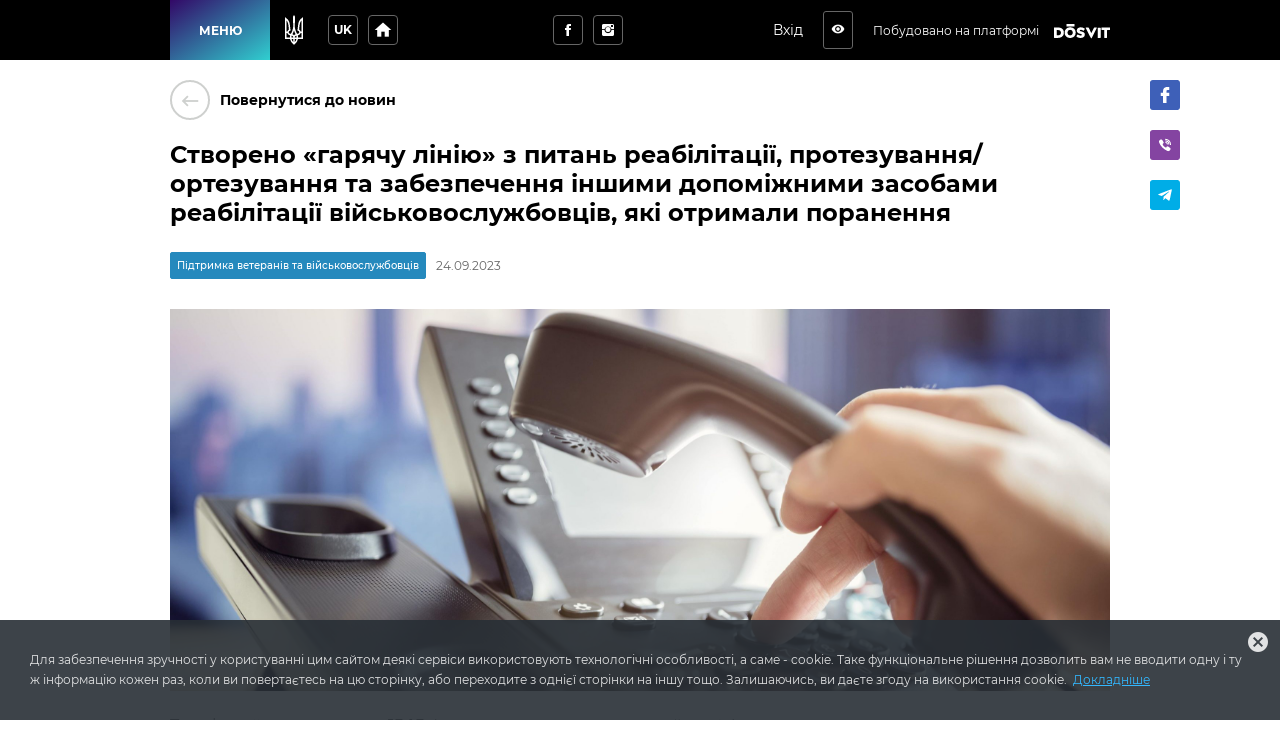

--- FILE ---
content_type: text/html; charset=utf-8
request_url: https://holaprystan.dosvit.org.ua/news/protezi-2023-09-24
body_size: 17065
content:
<!DOCTYPE html>
              <html >
              <head>
                <meta name="viewport" content="width=device-width, initial-scale=1.0, maximum-scale=2.0, user-scalable=yes">
                <title data-react-helmet="true">Створено «гарячу лінію» з питань реабілітації, протезування/ортезування та забезпечення іншими  допоміжними засобами реабілітації військовослужбовців, які отримали поранення | Новини | Голопристанська міська громада</title>
                <meta data-react-helmet="true" property="og:url" content="http://holaprystan.dosvit.org.ua/news/protezi-2023-09-24"/><meta data-react-helmet="true" property="og:type" content="website"/><meta data-react-helmet="true" property="fb:app_id" content="1176039395907239"/><meta data-react-helmet="true" name="description" content="Телефонуйте за номером 1545 (в голосовому меню натискайте «4»).
«Гаряча лінія» працює на базі Урядового контакт-центру, щодня з 8:00 до 20:00.
Дзвінки з мережі фіксованого зв’язку Укртелекому та мобільних операторів Київстар, Vodafone Україна, Лайфселл безкоштовні. | Голопристанська міська громада"/><meta data-react-helmet="true" property="og:title" content="Створено «гарячу лінію» з питань реабілітації, протезування/ортезування та забезпечення іншими  допоміжними засобами реабілітації військовослужбовців, які отримали поранення | Новини | Голопристанська міська громада"/><meta data-react-helmet="true" property="og:description" content="Телефонуйте за номером 1545 (в голосовому меню натискайте «4»).
«Гаряча лінія» працює на базі Урядового контакт-центру, щодня з 8:00 до 20:00.
Дзвінки з мережі фіксованого зв’язку Укртелекому та мобільних операторів Київстар, Vodafone Україна, Лайфселл безкоштовні. | Голопристанська міська громада"/><meta data-react-helmet="true" property="og:image" content="http://holaprystan.dosvit.org.ua/storage/news/article/ee6b1caf70320d0066317654f7ae0f43"/>
                
                <meta name="mobile-web-app-capable" content="yes"><meta name="theme-color" content="#000"><meta name="application-name" content="Dosvit"><link rel="apple-touch-icon" sizes="57x57" href="/icons-dc28b622e5609c9becdf403e6677afde/apple-touch-icon-57x57.png"><link rel="apple-touch-icon" sizes="60x60" href="/icons-dc28b622e5609c9becdf403e6677afde/apple-touch-icon-60x60.png"><link rel="apple-touch-icon" sizes="72x72" href="/icons-dc28b622e5609c9becdf403e6677afde/apple-touch-icon-72x72.png"><link rel="apple-touch-icon" sizes="76x76" href="/icons-dc28b622e5609c9becdf403e6677afde/apple-touch-icon-76x76.png"><link rel="apple-touch-icon" sizes="114x114" href="/icons-dc28b622e5609c9becdf403e6677afde/apple-touch-icon-114x114.png"><link rel="apple-touch-icon" sizes="120x120" href="/icons-dc28b622e5609c9becdf403e6677afde/apple-touch-icon-120x120.png"><link rel="apple-touch-icon" sizes="144x144" href="/icons-dc28b622e5609c9becdf403e6677afde/apple-touch-icon-144x144.png"><link rel="apple-touch-icon" sizes="152x152" href="/icons-dc28b622e5609c9becdf403e6677afde/apple-touch-icon-152x152.png"><link rel="apple-touch-icon" sizes="180x180" href="/icons-dc28b622e5609c9becdf403e6677afde/apple-touch-icon-180x180.png"><meta name="apple-mobile-web-app-capable" content="yes"><meta name="apple-mobile-web-app-status-bar-style" content="black-translucent"><meta name="apple-mobile-web-app-title" content="Dosvit"><link rel="icon" type="image/png" sizes="32x32" href="/icons-dc28b622e5609c9becdf403e6677afde/favicon-32x32.png"><link rel="icon" type="image/png" sizes="16x16" href="/icons-dc28b622e5609c9becdf403e6677afde/favicon-16x16.png"><link rel="shortcut icon" href="/icons-dc28b622e5609c9becdf403e6677afde/favicon.ico"><link rel="apple-touch-startup-image" media="(device-width: 320px) and (device-height: 480px) and (-webkit-device-pixel-ratio: 1)" href="/icons-dc28b622e5609c9becdf403e6677afde/apple-touch-startup-image-320x460.png"><link rel="apple-touch-startup-image" media="(device-width: 320px) and (device-height: 480px) and (-webkit-device-pixel-ratio: 2)" href="/icons-dc28b622e5609c9becdf403e6677afde/apple-touch-startup-image-640x920.png"><link rel="apple-touch-startup-image" media="(device-width: 320px) and (device-height: 568px) and (-webkit-device-pixel-ratio: 2)" href="/icons-dc28b622e5609c9becdf403e6677afde/apple-touch-startup-image-640x1096.png"><link rel="apple-touch-startup-image" media="(device-width: 375px) and (device-height: 667px) and (-webkit-device-pixel-ratio: 2)" href="/icons-dc28b622e5609c9becdf403e6677afde/apple-touch-startup-image-750x1294.png"><link rel="apple-touch-startup-image" media="(device-width: 414px) and (device-height: 736px) and (orientation: landscape) and (-webkit-device-pixel-ratio: 3)" href="/icons-dc28b622e5609c9becdf403e6677afde/apple-touch-startup-image-1182x2208.png"><link rel="apple-touch-startup-image" media="(device-width: 414px) and (device-height: 736px) and (orientation: portrait) and (-webkit-device-pixel-ratio: 3)" href="/icons-dc28b622e5609c9becdf403e6677afde/apple-touch-startup-image-1242x2148.png"><link rel="apple-touch-startup-image" media="(device-width: 768px) and (device-height: 1024px) and (orientation: landscape) and (-webkit-device-pixel-ratio: 1)" href="/icons-dc28b622e5609c9becdf403e6677afde/apple-touch-startup-image-748x1024.png"><link rel="apple-touch-startup-image" media="(device-width: 768px) and (device-height: 1024px) and (orientation: portrait) and (-webkit-device-pixel-ratio: 1)" href="/icons-dc28b622e5609c9becdf403e6677afde/apple-touch-startup-image-768x1004.png"><link rel="apple-touch-startup-image" media="(device-width: 768px) and (device-height: 1024px) and (orientation: landscape) and (-webkit-device-pixel-ratio: 2)" href="/icons-dc28b622e5609c9becdf403e6677afde/apple-touch-startup-image-1496x2048.png"><link rel="apple-touch-startup-image" media="(device-width: 768px) and (device-height: 1024px) and (orientation: portrait) and (-webkit-device-pixel-ratio: 2)" href="/icons-dc28b622e5609c9becdf403e6677afde/apple-touch-startup-image-1536x2008.png">
                <style type="text/css" id="jss-server-side">.Component-root-97 {
  object-fit: cover;
}
.Component-root-106 {
  object-fit: cover;
}
.div-root-101 {
  overflow: hidden;
  position: relative;
}
.div-root-101::before {
  content: "";
  display: block;
  padding-bottom: 56.2857%;
}
.div-root-102 {
  top: -1px;
  left: -1px;
  right: -1px;
  bottom: -1px;
  overflow: hidden;
  position: absolute;
}
.div-root-103 {
  height: 100%;
  display: flex;
}
.div-root-104 {
  flex: 0 0 100%;
  width: 100%;
  height: 100%;
}
.withAccessibility\(Image\)-root-105 {
  width: 100%;
  height: 100%;
  object-fit: contain;
}

.Component-root-44 {
  color: #fff;
  width: auto;
  border: calc(0.1rem + 1px) solid undefined;
  cursor: pointer;
  margin: 0;
  display: inline-block;
  padding: 0 20px;
  position: relative;
  font-size: 1.2rem;
  background: #20bf55;
  min-height: calc(2rem + 18px);
  text-align: center;
  transition: all .2s ease;
  align-items: center;
  font-family: inherit;
  border-radius: 4px;
  vertical-align: middle;
  -moz-appearance: none;
  justify-content: center;
  text-decoration: none;
  -webkit-appearance: none;
}
.Component-root-44:disabled {
  cursor: default;
  opacity: 0.5;
}
.Component-root-47 {
  color: #fff;
  width: 3rem;
  border: calc(0.1rem + 1px) solid undefined;
  cursor: pointer;
  margin: 0;
  display: inline-flex;
  padding: 0;
  position: relative;
  font-size: 1.1rem;
  background: #20bf55;
  min-height: 3rem;
  text-align: center;
  transition: all .2s ease;
  align-items: center;
  font-family: inherit;
  border-radius: 4px;
  vertical-align: middle;
  -moz-appearance: none;
  justify-content: center;
  text-decoration: none;
  -webkit-appearance: none;
}
.Component-root-47:disabled {
  cursor: default;
  opacity: 0.5;
}
.Component-root-55 {
  color: #fff;
  width: 3rem;
  border: calc(0.1rem + 1px) solid #424242;
  cursor: pointer;
  margin: 0;
  display: inline-flex;
  padding: 0;
  position: relative;
  font-size: 1.1rem;
  background: transparent;
  min-height: 3rem;
  text-align: center;
  transition: all .2s ease;
  align-items: center;
  font-family: inherit;
  border-radius: 4px;
  vertical-align: middle;
  -moz-appearance: none;
  justify-content: center;
  text-decoration: none;
  -webkit-appearance: none;
}
.Component-root-55:disabled {
  cursor: default;
  opacity: 0.5;
}
.Component-root-57 {
  color: #fff;
  width: 3rem;
  border: calc(0.1rem + 1px) solid #424242;
  cursor: pointer;
  margin: 0;
  display: inline-flex;
  padding: 0;
  position: relative;
  font-size: 1.1rem;
  background: transparent;
  min-height: 3rem;
  text-align: center;
  transition: all .2s ease;
  align-items: center;
  font-family: inherit;
  border-radius: 4px;
  vertical-align: middle;
  -moz-appearance: none;
  justify-content: center;
  text-decoration: none;
  -webkit-appearance: none;
}
.Component-root-57:disabled {
  cursor: default;
  opacity: 0.5;
}
.Component-root-62 {
  color: #fff;
  width: auto;
  border: calc(0.1rem + 1px) solid undefined;
  cursor: pointer;
  margin: 0;
  display: inline-block;
  padding: 0 20px;
  position: relative;
  font-size: 1.2rem;
  background: #20bf55;
  min-height: calc(2rem + 18px);
  text-align: center;
  transition: all .2s ease;
  align-items: center;
  font-family: inherit;
  border-radius: 4px;
  vertical-align: middle;
  -moz-appearance: none;
  justify-content: center;
  text-decoration: none;
  -webkit-appearance: none;
}
.Component-root-62:disabled {
  cursor: default;
  opacity: 0.5;
}
.Component-root-118 {
  color: #fff;
  width: 3rem;
  border: calc(0.1rem + 1px) solid #424242;
  cursor: pointer;
  margin: 0;
  display: inline-flex;
  padding: 0;
  position: relative;
  font-size: 1.1rem;
  background: transparent;
  min-height: 3rem;
  text-align: center;
  transition: all .2s ease;
  align-items: center;
  font-family: inherit;
  border-radius: 4px;
  vertical-align: middle;
  -moz-appearance: none;
  justify-content: center;
  text-decoration: none;
  -webkit-appearance: none;
}
.Component-root-118:disabled {
  cursor: default;
  opacity: 0.5;
}

.div-root-93 {
  overflow: hidden;
  position: relative;
}

.withAccessibility\(Image\)-root-95 {
  width: 100%;
  height: 100%;
  display: block;
}

.Component-root-87 {
  color: #fff;
  border: 1px solid #2589bd;
  margin: 10px 10px 10px 0;
  display: inline-flex;
  padding: 0.6rem;
  overflow: hidden;
  font-size: 1rem;
  max-width: 100%;
  min-width: 136px;
  background: #2589bd;
  min-height: 2.3rem;
  text-align: center;
  align-items: center;
  font-weight: 500;
  border-radius: 2px;
  text-overflow: ellipsis;
  justify-content: center;
}
.div-root-88 {
  overflow: hidden;
  text-overflow: ellipsis;
}

.i-root-50 {}
.i-root-63 {}
.i-root-79 {}
.i-root-130 {}
.Link-root-78 {
  border: 0 none;
  cursor: pointer;
  display: flex;
  padding: 0;
  background: none;
  align-items: center;
  text-decoration: none;
}
.Link-root-78 > span {
  flex: 0 0 4rem;
  color: #ced0ce;
  border: 2px solid #ced0ce;
  height: 4rem;
  display: inline-block;
  text-align: center;
  transition: all 0.15s ease;
  line-height: 4rem;
  border-radius: 100%;
}
.Link-root-78 > span i {
  font-size: 2.2rem;
  line-height: 3.8rem;
}
.Link-root-78:hover span {
  color: #fff;
  background: #545e75;
  border-color: #545e75;
}
.div-root-80 {
  flex: auto;
  font-size: 1.4rem;
  text-align: left;
  font-weight: 600;
  margin-left: 10px;
}

.Component-root-99 {
  color: #666;
  a:hover: [object Object];
  font-size: 1.6rem;
  line-height: 1.88;
}
.Component-root-99 * {}
.Component-root-99 h1 {
  color: #000;
  margin: 0 0 20px;
  font-size: 2.4rem;
  font-weight: 600;
  line-height: 1.4;
}
.Component-root-99 h2 {
  color: #000;
  margin: 40px 0 20px;
  font-size: 1.8rem;
  font-weight: bold;
}
.Component-root-99 h3 {
  color: #000;
  margin: 30px 0 20px;
  font-size: 1.6rem;
  font-weight: 600;
}
.Component-root-99 a {
  color: #298bbe;
  text-decoration: none;
}
.Component-root-99 img {
  max-width: 100%;
}
.Component-root-99 p {
  margin-bottom: 1em;
}
.Component-root-99 .table-wrapper {
  overflow: auto;
}
.Component-root-99 table {
  width: 100%;
  font-size: 1.4rem;
}
.Component-root-99 thead td {
  font-weight: bold;
  border-bottom: 2px solid #dce0e0;
}
.Component-root-99 tfoot td {
  border-top: 2px solid #dce0e0;
  font-weight: bold;
}
.Component-root-99 td {
  border: 1px solid #dce0e0;
  padding: 5px 10px;
}
.Component-root-99 ul {
  color: #666;
  margin: 30px 0;
  font-size: 1.6rem;
  list-style: none;
  padding-left: 0;
}
.Component-root-99 ul li {
  margin: 20px 0;
  position: relative;
  line-height: 1.44;
  padding-left: 30px;
}
.Component-root-99 ul li::before {
  top: 12px;
  left: 0;
  width: 16px;
  height: 2px;
  content: "";
  display: block;
  position: absolute;
  background: currentColor;
}
.Component-root-99 ol {
  color: #666;
  margin: 30px 0;
  font-size: 1.6rem;
  list-style: none;
  padding-left: 0;
  counter-reset: my-badass-counter;
}
.Component-root-99 ol li {
  margin: 20px 0;
  position: relative;
  line-height: 1.44;
  padding-left: 30px;
}
.Component-root-99 ol li:before {
  left: 0;
  content: counter(my-badass-counter) ".";
  position: absolute;
  font-size: 1.6rem;
  font-weight: bold;
  counter-increment: my-badass-counter;
}
.Component-root-99 blockquote {
  color: #666;
  margin: 40px 0;
  position: relative;
  font-size: 3.2rem;
  font-weight: 300;
  line-height: 1.44;
}
.Component-root-99 blockquote::before {
  top: 10px;
  left: -85px;
  width: 44px;
  height: 28px;
  content: "";
  position: absolute;
  background: url("./quote.svg") 0 0 no-repeat;
}
.Component-root-99 iframe {
  border: 0;
  max-width: 100%;
}
@media (min-width: 921px) {
  .Component-root-99 {  }
  .Component-root-99 ul li, .Component-root-99 ol li {
    padding-left: 90px;
  }
}
  .Component-root-99 ul li::before, .Component-root-99 ol li:before {
    color: #e72e23;
  }

@media (min-width: 1061px) {
  .div-root-81 {
    top: 20px;
    left: calc(100% + 20px);
    bottom: 0;
    position: absolute;
  }
}
  .div-root-83 button {
    margin-right: 20px;
  }
  .h1-root-84 {
    margin: 0 0 15px;
    font-size: 2.4rem;
    word-break: break-word;
    font-weight: 600;
  }
  .ImageBlock-root-91 {
    margin: 20px 0;
  }
  .article-root-82 .number-header {
    position: relative;
  }
  .article-root-82 .line-header {
    position: relative;
    padding-left: 40px;
  }
  .article-root-82 .line-header:before {
    top: 10px;
    left: -80px;
    width: 16px;
    height: 2px;
    content: "";
    display: block;
    position: absolute;
    background: #e72e23;
  }
@media (max-width: 760px) {
  .article-root-82 .line-header:before {
    left: 0;
  }
}
  .article-root-82 .number-header span {
    top: 0;
    left: -80px;
    color: #e72e23;
    position: absolute;
  }
@media (max-width: 760px) {
  .article-root-82 .number-header span {
    position: static;
  }
}
  .withAccessibility\(WithTheme\(ColoredLabel\)\)-root-85 {
    margin-right: 10px;
  }
  .FormattedDate-root-89 {
    display: inline-block;
    opacity: 0.6;
    font-size: 1.2rem;
    vertical-align: middle;
  }
  .div-root-76 {
    margin: 0 auto;
    padding: 20px 15px;
    position: relative;
    max-width: 980px;
  }
@media (min-width: 961px) {
  .div-root-76 {
    padding: 20px 20px 60px;
  }
}
  .withRouter\(GoBackButton\)-root-77 {
    margin-bottom: 20px;
  }
  .Gallery-root-100 {
    margin-top: 30px;
  }

  .Button-root-54 {
    color: #fff;
    border: .1rem solid #666;
    font-size: 1.6rem;
    max-width: 72px;
    max-height: 72px;
    border-width: 0.1rem;
  }
  .Button-root-54:hover {
    color: #fff;
    background: #f9564f;
    border-color: #f9564f;
  }
  .Button-root-56 {
    color: #fff;
    border: .1rem solid #666;
    font-size: 1.6rem;
    max-width: 72px;
    max-height: 72px;
    border-width: 0.1rem;
  }
  .Button-root-56:hover {
    color: #fff;
    background: #f9564f;
    border-color: #f9564f;
  }
  .Button-root-117 {
    color: #fff;
    border: .1rem solid #666;
    font-size: 1.6rem;
    max-width: 72px;
    max-height: 72px;
    border-width: 0.1rem;
  }
  .Button-root-117:hover {
    color: #fff;
    background: #f9564f;
    border-color: #f9564f;
  }
  .div-root-72 {
    display: inline-block;
  }
  .SvgLogo-root-73 {
    width: 5.6rem;
    height: 1.5rem;
  }
  .div-root-59 {
    display: flex;
    margin-right: 10px;
  }
@media (max-width: 920px) {
  .div-root-59 {
    display: none;
  }
}

  .Component-root-65 {
    top: 100%;
    left: 0;
    color: #1a1a1a;
    width: 100%;
    padding: 5px;
    position: absolute;
    font-size: 36px;
    background: #dbe0e1;
    text-align: center;
    visibility: hidden;
  }

  .Button-root-61 {  }
  .Button-root-61.Button-root-61 {
    color: inherit;
    width: 3rem;
    border: .1rem solid #666;
    height: 3rem;
    margin: 0px 10px;
    padding: 0;
    max-width: 72px;
    background: transparent;
    max-height: 72px;
    line-height: 1;
    border-radius: 3px;
  }
  .Button-root-61.Button-root-61:hover {
    color: #fff;
    background: #f9564f;
    border-color: #f9564f;
  }
  .Button-root-61.Button-root-61 i {
    font-size: 1.4rem;
  }
  .Button-root-61.Button-root-61:hover + .hover-info {
    visibility: visible;
  }
  .div-root-58 {
    display: flex;
    margin-right: 10px;
  }

  .button-root-32 {
    color: #fff;
    border: 0;
    cursor:  pointer;
    margin: 0;
    display: inline-block;
    padding: 0 20px;
    position: relative;
    font-size: 1.2rem;
    min-width: 100px;
    align-self: stretch;
    background: linear-gradient(147deg, #330867, #30cfd0);
    transition: color 0.2s ease;
    flex-shrink: 0;
    font-family: inherit;
    font-weight: bold;
    white-space: nowrap;
    border-radius: 0;
    text-transform: uppercase;
    -moz-appearance: none;
    -webkit-appearance: none;
  }
  .button-root-32:hover {
    color: #fff;
  }
  .button-root-32:hover:before {
    opacity: 1;
  }
  .button-root-32:before {
    top: 0;
    left: 0;
    width: 100%;
    height: 100%;
    content: "";
    opacity: 0;
    position: absolute;
    background: #315992;
    transition: opacity 0.2s;
  }
@media (max-width: 700px) {
  .button-root-32 {
    width: 60px;
    padding: 0;
    min-width: 60px;
  }
}
  .span-root-33 {
    position: relative;
  }
@media (max-width: 700px) {
  .span-root-33 {
    display: none;
  }
}
  .span-root-34 {
    color: currentColor;
    display: none;
    position: relative;
    font-size: 18px;
  }
@media (max-width: 700px) {
  .span-root-34 {
    display: block;
  }
}
#google_translate_element {
  display: none !important;
}
#goog-gt-tt {
  display: none !important;
}
.goog-text-highlight {
  border: none !important;
  box-shadow: none !important;
  background-color: transparent !important;
}
body {
  top: auto !important;
}
body > .skiptranslate:first-child:not([style="display: none;"]) ~ .app {
  padding-top: 39px;
}
  .div-root-40 {
    position: relative;
    user-select: none;
  }

  .Button-root-42 {
    color: #fff;
    width: 3rem;
    border: .1rem solid #666;
    margin: 5px;
    padding: 0 5px;
    font-size: 1.2rem;
    max-width: 72px;
    background: transparent;
    max-height: 72px;
    min-height: 3rem;
    font-weight: bold;
    line-height: 1;
    border-width: 0.1rem;
    text-transform: uppercase;
  }
  .Button-root-42:hover {
    color: #fff;
    background: #f9564f;
    border-color: #f9564f;
  }

  .header-root-28 {
    color: #fff;
    z-index: 10010;
    position: relative;
    background: #000;
    box-shadow: none;
  }
  .div-root-36 {
    display: flex;
    align-self: stretch;
    align-items: center;
  }
  .div-root-51 {
    margin: 0 auto;
  }
@media (max-width: 520px) {
  .div-root-51 {
    max-width: 80px;
  }
}


  .span-root-68 {
    color: #fff;
    font-size: 1.2rem;
    margin-right: 15px;
    vertical-align: middle;
  }
@media (max-width: 700px) {
  .span-root-68 {
    display: none;
  }
}

  .div-root-30 {
    margin: 0 auto;
    display: flex;
    max-width: 940px;
    min-height: 60px;
  }
  .div-root-35 {
    display: flex;
    flex-grow: 1;
    align-items: center;
    justify-content: space-between;
  }

  .Logo-root-75 {
    fill: #fff;
    display: none;
  }
@media (max-width: 700px) {
  .Logo-root-75 {
    display: inline-block;
  }
}

  .Logo-root-71 {
    vertical-align: middle;
  }
@media (max-width: 700px) {
  .Logo-root-71 {
    display: none;
  }
}
  .Logo-root-71 path {
    fill: #fff;
  }
  .a-root-69 {
    display: inline-block;
    vertical-align: middle;
  }
@media (max-width: 1210px) {
  .a-root-69 {
    margin-right: 18px;
  }
}

  .Button-root-46 {
    color: #fff;
    border: .1rem solid #666;
    margin: 5px;
    font-size: 1.6rem;
    max-width: 72px;
    background: transparent;
    max-height: 72px;
    border-width: 0.1rem;
  }
  .Button-root-46:hover {
    color: #fff;
    background: #f9564f;
    border-color: #f9564f;
  }
  .Icon-root-48 {
    font-size: 2rem !important;
  }
  .SocialButton-root-52 {
    margin: 5px;
  }
  .div-root-37 {
    margin: 0 20px 0 15px;
    font-size: 0;
  }
@media (max-width: 520px) {
  .div-root-37 {
    margin-right: 10px;
  }
}

  .SvgUaHeraldy-root-39 {  }
  .SvgUaHeraldy-root-39 path {
    fill: #fff;
  }
  .div-root-10 {
    width: calc(100% + 20px);
    margin: 0 -10px;
    display: flex;
    flex-wrap: wrap;
  }
  .div-root-10 > a {
    width: calc(25% - 20px);
    margin: 0 10px 20px;
  }
@media (max-width: 990px) {
  .div-root-10 > a {
    width: calc(50% - 20px);
  }
}
@media (max-width: 600px) {
  .div-root-10 > a {
    width: 100%;
  }
}

  .Link-root-12 {
    color: #fff;
    cursor: pointer;
    display: block;
    position: relative;
    min-width: 21.5rem;
    background: #373f47;
    box-shadow: none;
    box-sizing: border-box;
    text-align: left;
    transition: all 0.2s ease;
    border-radius: 4px;
    margin-bottom: 20px;
    text-decoration: none;
  }
@media (max-width: 660px) {
  .Link-root-12 {
    margin-bottom: 10px;
  }
}
  .Link-root-12::before {
    top: 0;
    left: 0;
    width: 100%;
    height: 100%;
    content: "";
    opacity: 0;
    position: absolute;
    background: linear-gradient(147deg, #330867, #30cfd0);
    transition: all .17s
      ease;
    border-radius: 4px;
  }
  .Link-root-12:hover {
    color: #fff;
  }
  .Link-root-12:hover::before {
    opacity: 1;
  }
  .Link-root-12 .item-name {
    display: flex;
    padding: 20px 10px 20px 20px;
    z-index: 2;
    position: relative;
    font-size: calc(1.6rem - 2px);
    min-height: 90px;
    align-items: center;
    font-weight: bold;
  }
  .Link-root-12 .info {
    height: 120px;
    padding: 15px 30px;
    z-index: 2;
    position: relative;
    background: rgba(0, 0, 0, 0.3);
  }
  .Link-root-12 .info + .info {
    background: rgba(0, 0, 0, 0.4);
  }
  .Link-root-12 .info .num {
    font-size: 48px;
    font-weight: 900;
  }
  .Link-root-12 .info .name {
    font-size: 14px;
    line-height: 1.21;
  }
@media (max-width: 660px) {
  .Link-root-12 .info .name {
    padding-right: 50%;
  }
}
  .Link-root-12 .info .num i {
    color: #fff;
    display: inline-block;
    font-size: 14px;
    margin-top: 5px;
    margin-left: 5px;
    border-radius: 100%;
    vertical-align: top;
  }
  .Link-root-12 .item-name i {
    font-size: calc(3rem + 15px);
    margin-right: 20px;
  }
  .Link-root-14 {
    color: #fff;
    cursor: pointer;
    display: block;
    position: relative;
    min-width: 21.5rem;
    background: #373f47;
    box-shadow: none;
    box-sizing: border-box;
    text-align: left;
    transition: all 0.2s ease;
    border-radius: 4px;
    margin-bottom: 20px;
    text-decoration: none;
  }
@media (max-width: 660px) {
  .Link-root-14 {
    margin-bottom: 10px;
  }
}
  .Link-root-14::before {
    top: 0;
    left: 0;
    width: 100%;
    height: 100%;
    content: "";
    opacity: 0;
    position: absolute;
    background: linear-gradient(147deg, #330867, #30cfd0);
    transition: all .17s
      ease;
    border-radius: 4px;
  }
  .Link-root-14:hover {
    color: #fff;
  }
  .Link-root-14:hover::before {
    opacity: 1;
  }
  .Link-root-14 .item-name {
    display: flex;
    padding: 20px 10px 20px 20px;
    z-index: 2;
    position: relative;
    font-size: calc(1.6rem - 2px);
    min-height: 90px;
    align-items: center;
    font-weight: bold;
  }
  .Link-root-14 .info {
    height: 120px;
    padding: 15px 30px;
    z-index: 2;
    position: relative;
    background: rgba(0, 0, 0, 0.3);
  }
  .Link-root-14 .info + .info {
    background: rgba(0, 0, 0, 0.4);
  }
  .Link-root-14 .info .num {
    font-size: 48px;
    font-weight: 900;
  }
  .Link-root-14 .info .name {
    font-size: 14px;
    line-height: 1.21;
  }
@media (max-width: 660px) {
  .Link-root-14 .info .name {
    padding-right: 50%;
  }
}
  .Link-root-14 .info .num i {
    color: #fff;
    display: inline-block;
    font-size: 14px;
    margin-top: 5px;
    margin-left: 5px;
    border-radius: 100%;
    vertical-align: top;
  }
  .Link-root-14 .item-name i {
    font-size: calc(3rem + 15px);
    margin-right: 20px;
  }
  .Link-root-15 {
    color: #fff;
    cursor: pointer;
    display: block;
    position: relative;
    min-width: 21.5rem;
    background: #373f47;
    box-shadow: none;
    box-sizing: border-box;
    text-align: left;
    transition: all 0.2s ease;
    border-radius: 4px;
    margin-bottom: 20px;
    text-decoration: none;
  }
@media (max-width: 660px) {
  .Link-root-15 {
    margin-bottom: 10px;
  }
}
  .Link-root-15::before {
    top: 0;
    left: 0;
    width: 100%;
    height: 100%;
    content: "";
    opacity: 0;
    position: absolute;
    background: linear-gradient(147deg, #330867, #30cfd0);
    transition: all .17s
      ease;
    border-radius: 4px;
  }
  .Link-root-15:hover {
    color: #fff;
  }
  .Link-root-15:hover::before {
    opacity: 1;
  }
  .Link-root-15 .item-name {
    display: flex;
    padding: 20px 10px 20px 20px;
    z-index: 2;
    position: relative;
    font-size: calc(1.6rem - 2px);
    min-height: 90px;
    align-items: center;
    font-weight: bold;
  }
  .Link-root-15 .info {
    height: 120px;
    padding: 15px 30px;
    z-index: 2;
    position: relative;
    background: rgba(0, 0, 0, 0.3);
  }
  .Link-root-15 .info + .info {
    background: rgba(0, 0, 0, 0.4);
  }
  .Link-root-15 .info .num {
    font-size: 48px;
    font-weight: 900;
  }
  .Link-root-15 .info .name {
    font-size: 14px;
    line-height: 1.21;
  }
@media (max-width: 660px) {
  .Link-root-15 .info .name {
    padding-right: 50%;
  }
}
  .Link-root-15 .info .num i {
    color: #fff;
    display: inline-block;
    font-size: 14px;
    margin-top: 5px;
    margin-left: 5px;
    border-radius: 100%;
    vertical-align: top;
  }
  .Link-root-15 .item-name i {
    font-size: calc(3rem + 15px);
    margin-right: 20px;
  }
  .span-root-13 {
    hyphens: auto;
    overflow: hidden;
    min-width: 0;
    text-overflow: ellipsis;
  }
  .span-root-13::first-letter {
    text-transform: uppercase;
  }
  .MasonryComponent-root-16 {
    width: calc(100% + 20px);
    margin:  0 -10px;
    display: flex;
    flex-wrap: wrap;
    align-items: flex-start;
    padding-top: 30px;
  }
@media (min-width: 768px) {
  .MasonryComponent-root-16 {
    padding-top: 80px;
  }
}

  .div-root-18 {
    color: #fff;
    width: calc(100% - 20px);
    margin: 0 10px 20px 10px;
    padding: 20px 20px 20px 60px;
    position: relative;
    background: #373f47;
    box-shadow: none;
    border-radius: 4px;
  }
@media (min-width: 600px) {
  .div-root-18 {
    width: 300px;
    max-width: calc(50% - 20px);
  }
}
@media (min-width: 768px) {
  .div-root-18 {
    padding-left: 80px;
  }
}

  .div-root-20 {
    display: flex;
    padding: 2px 0 10px;
    font-size: 20px;
    min-height: 60px;
    align-items: center;
    font-weight: bold;
    border-bottom: solid 2px #fff;
    letter-spacing: -0.2px;
  }
  .div-root-20::first-letter {
    text-transform: uppercase;
  }
  .div-root-20 a {
    overflow: hidden;
    text-overflow: ellipsis;
    text-decoration: none;
  }
  .div-root-20 a:hover {
    text-decoration: underline;
  }
  .div-root-20 a::first-letter {
    text-transform: uppercase;
  }


  .div-root-23 {
    padding: 14px 0;
    line-height: 1.5;
  }
  .div-root-23:not(:last-child) {
    border-bottom: 2px solid
      rgba(255, 255, 255, 0.3);
  }
  .div-root-23::first-letter {
    text-transform: uppercase;
  }
  .div-root-23 a {
    text-decoration: none;
  }
  .div-root-23 a:hover {
    text-decoration: underline;
  }
  .div-root-23 a::first-letter {
    text-transform: uppercase;
  }
  .div-root-24 {
    padding: 14px 0;
    line-height: 1.5;
  }
  .div-root-24:not(:last-child) {
    border-bottom: 2px solid
      rgba(255, 255, 255, 0.3);
  }
  .div-root-24::first-letter {
    text-transform: uppercase;
  }
  .div-root-24 a {
    text-decoration: none;
  }
  .div-root-24 a:hover {
    text-decoration: underline;
  }
  .div-root-24 a::first-letter {
    text-transform: uppercase;
  }

  .menu-root-4 {
    top: 0;
    left: 0;
    color: #fff;
    width: 100%;
    bottom: 0;
    margin: 0;
    display: flex;
    opacity: 0;
    z-index: 10100;
    overflow: hidden;
    position: fixed;
    transform: scale(1.3) translateZ(0);
    background: #000;
    transition: all 0.2s ease;
    visibility: hidden;
    padding-top: 20px;
    will-change: transform;
    flex-direction: column;
    justify-content: center;
  }
  body > .skiptranslate:first-child:not([style="display: none;"]) ~ .app .menu-root-4 {
    top: 39px;
  }
  .menu-root-4.visible {
    opacity: 1;
    transform: scale(1) translateZ(0);
    visibility: visible;
  }
@media (max-width: 990px) {
  .menu-root-4 {
    display: block;
    padding: 0;
    overflow: auto;
  }
}
  .div-root-5 {
    width: 100%;
    margin: auto;
    max-height: 100%;
    overflow-x: visible;
    overflow-y: auto;
  }
  .div-root-6 {
    margin: 0 auto;
    max-width: 940px;
  }
@media (max-width: 990px) {
  .div-root-6 {
    padding: 20px 10px;
    max-width: 600px;
  }
}
  .div-root-7 {
    margin: 0 40px 20px 0;
  }

  .button-root-26 {
    top: 30px;
    right: 40px;
    width: 40px;
    border: 0 none;
    cursor: pointer;
    height: 40px;
    z-index: 1000;
    position: absolute;
    background: none;
    transition: background-color 0.2s ease;
    border-radius: 100%;
  }
@media (max-width: 990px) {
  .button-root-26 {
    top: 10px;
    right: 10px;
  }
}
@media (min-width: 990px) {
  .button-root-26 {  }
  .button-root-26:hover {
    background: rgba(255, 255, 255, 0.4);
  }
}
  .button-root-26:before, .button-root-26:after {
    top: 50%;
    left: 50%;
    width: 24px;
    height: 4px;
    content: "";
    position: absolute;
    background: #fff;
    margin-top: -1px;
    margin-left: -12px;
  }
  .button-root-26:before {
    transform: rotate(45deg);
  }
  .button-root-26:after {
    transform: rotate(-45deg);
  }

  .Link-root-9 {
    color: #fff;
    border: 0;
    display: inline-block;
    padding: 1rem;
    position: relative;
    font-size: calc(1.6rem - 2px);
    min-width: 120px;
    background: #1b1f24;
    box-shadow: none;
    text-align: center;
    font-weight: bold;
    border-radius: 4px;
    text-decoration: none;
  }
  .Link-root-9::first-letter {
    text-transform: uppercase;
  }
@media (min-width: 370px) {
  .Link-root-9 {
    min-width: 134px;
  }
}
  .Link-root-9 span {
    z-index: 2;
    position: relative;
  }
  .Link-root-9::before {
    top: 0;
    left: 0;
    width: 100%;
    height: 100%;
    content: "";
    opacity: 0;
    position: absolute;
    background: linear-gradient(147deg, #330867, #30cfd0);
    transition: all .17s
      ease;
    border-radius: inherit;
  }
  .Link-root-9:hover {
    color: #fff;
  }
  .Link-root-9:hover::before {
    opacity: 1;
  }


  .div-root-110 {
    color: #999;
    background: #f5f5f7;
  }
@media (max-width: 555px) {
  .div-root-110 {
    padding: 30px 0;
  }
}
  .span-root-114 {
    margin-right: 15px;
  }
@media (max-width: 700px) {
  .span-root-114 {
    display: none;
  }
}
  .span-root-120 {
    margin-right: 15px;
    vertical-align: middle;
  }
@media (max-width: 555px) {
  .span-root-120 {
    margin: 20px 0 15px;
    display: block;
  }
}
  .Component-root-111 {
    margin: 0 auto;
    display: flex;
    padding: 12px 20px;
    font-size: 1.2rem;
    max-width: 980px;
    align-items: center;
    justify-content: space-between;
  }
@media (max-width: 555px) {
  .Component-root-111 {
    flex-direction: column;
  }
}
  .div-root-119 {
    text-align: center;
  }

  .SocialButton-root-116 {
    color: #bdbebf;
    margin: 0.5rem;
    flex-shrink: 0;
    border-color: #dce0e0;
  }
@media (max-width: 555px) {
  .div-root-112 {
    margin-bottom: 10px;
  }
}
  .div-root-113 {
    display: flex;
    align-items: center;
  }

  .Logo-root-122 {
    vertical-align: middle;
  }
  .Logo-root-122 path {
    fill: #000;
  }

  .div-root-127 {
    left: 0;
    color: rgba(255, 255, 255, 0.85);
    width: 100%;
    bottom: 0;
    padding: 30px;
    z-index: 9999;
    position: fixed;
    background: rgba(41, 47, 54, 0.9);
    box-shadow: none;
  }
  .div-root-128 {
    font-size: 12px;
    line-height: 1.67;
  }
  .div-root-128 p {
    margin: 0;
  }
  .div-root-128 a {
    color: #33b8ff;
  }
  .Icon-root-129 {
    top: 10px;
    right: 10px;
    cursor: pointer;
    position: absolute;
  }

  .Component-root-124 {
    color: #000;
    border: 0;
    cursor: pointer;
    opacity: 0;
    padding: 0;
    z-index: 10005;
    position: fixed;
    transform: translateZ(0) translateX(200%);
    appearance: none;
    background: none;
    transition: transform 0.2s, opacity 0.2s;
  }
  .Component-root-124::before, .Component-root-124::after {
    content: "";
    z-index: 1;
    position: absolute;
  }
  .Component-root-124::before {
    left: 50%;
    transform: rotate(45deg) skew(-2deg, -2deg);
    border-top: 2px solid currentColor;
    border-left: 2px solid currentColor;
    transform-origin: 0 0;
  }
  .Component-root-124::after {
    left: 50%;
    width: 2px;
    background: currentColor;
    margin-left: -1px;
  }
@media (max-width: 920px) {
  .Component-root-124 {
    right: 20px;
    width: 40px;
    bottom: 20px;
    height: 40px;
  }
  .Component-root-124::before {
    top: 10px;
    width: 8px;
    height: 8px;
  }
  .Component-root-124::after {
    top: 10px;
    bottom: 10px;
  }
}
@media (min-width: 921px) {
  .Component-root-124 {
    right: 60px;
    width: 60px;
    bottom: 30px;
    height: 60px;
  }
  .Component-root-124::before {
    top: 16px;
    width: 10px;
    height: 10px;
  }
  .Component-root-124::after {
    top: 16px;
    bottom: 16px;
  }
}
  .span-root-125 {
    border: 1px solid currentColor;
    height: 100%;
    display: block;
    opacity: 0.6;
    background: #fff;
    border-radius: 5px;
  }
  .div-root-1 {
    display: flex;
    min-height: 100vh;
    flex-direction: column;
  }
  .main-root-2 {
    flex: 1 0 auto;
  }
  .withAccessibility\(Footer\)-root-107 {
    flex-shrink: 0;
  }
@font-face {
  font-family: Montserrat;
  src: local('Montserrat Medium'), local('Montserrat-Medium'),
      url(/d194e50992ca40d4752c6649f8684575.woff) format('woff');
  font-weight: 500;
  font-style: normal;
}
@font-face {
  font-family: Montserrat;
  src: local('Montserrat Regular'), local('Montserrat-Regular'),
      url(/de4a911e831ca01751ab001a54de34dd.woff) format('woff');
  font-weight: normal;
  font-style: normal;
}
@font-face {
  font-family: Montserrat;
  src: local('Montserrat ExtraBold'), local('Montserrat-ExtraBold'),
      url(/28eef764f61e16cec1a528eaba86f491.woff) format('woff');
  font-weight: 800;
  font-style: normal;
}
@font-face {
  font-family: Montserrat;
  src: local('Montserrat Bold'), local('Montserrat-Bold'),
      url(/a79b68fcda60ce8f337f51d3220ef2a5.woff) format('woff');
  font-weight: bold;
  font-style: normal;
}
@font-face {
  font-family: Montserrat;
  src: local('Montserrat Black'), local('Montserrat-Black'),
      url(/c20b9740ecf9beae3e6b0ff9b8e11549.woff) format('woff');
  font-weight: 900;
  font-style: normal;
}
@font-face {
  font-family: Montserrat;
  src: local('Montserrat Light'), local('Montserrat-Light'),
      url(/4fff33ac95aaed9f68e1471c805558ec.woff) format('woff');
  font-weight: 300;
  font-style: normal;
}
html {
  font-size: 10px;
  overflow-x: hidden;
  overflow-y: scroll;
}
* {
  box-sizing: border-box;
}
*:focus {
  outline: 0;
}
body {
  margin: 0;
  padding: 0 !important;
  overflow: hidden;
  font-size: 1.4rem;
  font-family: 'Montserrat', 'Helvetica Neue', Arial, sans-serif;
  text-rendering: optimizeLegibility;
  -webkit-font-smoothing: antialiased;
}
a {
  color: inherit;
  transition: all 0.15s ease;
}
input, select, textarea {
  font: inherit;
}
.leaflet-container a.leaflet-popup-close-button {
  color: #000;
  opacity: 0.7;
}
.leaflet-container a.leaflet-popup-close-button:hover {
  opacity: 1;
}
.leaflet-popup-content-wrapper {
  padding-top: 0;
  padding-left: 0;
  border-radius: 4px;
  padding-right: 0;
}
.leaflet-popup-content-wrapper .leaflet-popup-content {
  margin: 0;
}
.leaflet-popup-content-wrapper img {
  display: block;
}
.video-player {
  position: relative;
}
.video-player::before {
  content: "";
  display: block;
  padding-bottom: 56.25%;
}
.video-player iframe {
  top: 0;
  left: 0;
  width: 100%;
  height: 100%;
  position: absolute;
}
.no-scroll {
  height: 100%;
  overflow: hidden;
}
.no-scroll body, .no-scroll .app {
  height: 100%;
}
.fade-enter {
  opacity: 0;
}
.fade-enter.fade-enter-active {
  opacity: 1;
  transition: opacity 300ms ease-in;
}
.fade-leave {
  opacity: 1;
}
.fade-leave.fade-leave-active {
  opacity: 0;
  transition: opacity 300ms ease-out;
}
.drop-enter {
  opacity: 0;
  transform: translateY(-7%);
}
.drop-enter.drop-enter-active {
  opacity: 1;
  transform: translateY(0);
  transition: opacity 300ms ease-in, transform 300ms ease-in;
}
.drop-leave {
  opacity: 1;
  transform: translateY(0);
}
.drop-leave.drop-leave-active {
  opacity: 0;
  transform: translateY(-7%);
  transition: opacity 300ms ease-out, transform 300ms ease-out;
}</style>
                <script type="text/javascript" src="//translate.google.com/translate_a/element.js"></script>
              </head>
              <body >
                  <div class="app"><div class="div-root-1"><main class="main-root-2"><menu class="menu-root-3 menu-root-4"><div class="div-root-5"><div class="div-root-6"><div class="div-root-7"><a class="Link-root-8 Link-root-9" href="/"><span>На головну</span></a></div><div class="div-root-10"><a class="Link-root-11 Link-root-12" href="/static-pages"><div class="item-name" title="Корисна інформація"><span class="span-root-13">Корисна інформація</span></div></a><a class="Link-root-11 Link-root-14" href="/documents"><div class="item-name" title="Документи"><span class="span-root-13">Документи</span></div></a><a class="Link-root-11 Link-root-15" href="/news"><div class="item-name" title="Новини"><span class="span-root-13">Новини</span></div></a></div><div class="MasonryComponent-root-16"><div class="div-root-17 div-root-18"><div class="div-root-19 div-root-20"><a title="Голопристанська міська ВІЙСЬКОВА АДМІНІСТРАЦІЯ інформує" href="/static-pages/group/viskova-administratsiya">Голопристанська міська ВІЙСЬКОВА АДМІНІСТРАЦІЯ інформує</a></div><div class="div-root-21"><div class="div-root-22 div-root-23"><a href="/static-pages/telegram-kanal-gmva">Telegram-канал Голопристанської міської ВІЙСЬКОВОЇ АДМІНІСТРАЦІЇ (ГМВА)</a></div><div class="div-root-22 div-root-24"><a href="/static-pages/kontakti-viyskovoi-administratsii">КОНТАКТИ Голопристанської МВА та відділів виконавчого комітету Голопристанської МР</a></div></div></div></div></div></div><button class="button-root-25 button-root-26"></button></menu><header class="header-root-27 header-root-28"><div class="div-root-29 div-root-30"><button class="button-root-31 button-root-32"><span class="span-root-33">Меню</span><span class="span-root-34"></span></button><div class="div-root-35"><div class="div-root-36"><div class="div-root-37"><svg width="18" height="30" viewBox="0 0 18 30" xmlns="http://www.w3.org/2000/svg" class="SvgUaHeraldy-root-38 SvgUaHeraldy-root-39"><path d="M9 0a4.49 4.49 0 00-1.125 2.97c.045 2.505.349 5.003.377 7.506.056 2.33-.641 4.518-1.49 6.65-.288.592-.591 1.171-.9 1.75l-.9-.185A1.498 1.498 0 013.78 16.93a1.512 1.512 0 011.468-1.21l.326.034-.73-6.11A9.387 9.387 0 001.13 2.97C.77 2.706.394 2.464 0 2.245v21.73h5.018a8.268 8.268 0 003.07 5.03c.378.252.687.596.912.995.225-.4.534-.743.911-.996a8.268 8.268 0 003.071-5.03H18V2.245c-.394.22-.77.461-1.13.726a9.387 9.387 0 00-3.713 6.673l-.731 6.11.326-.034a1.512 1.512 0 011.468 1.21 1.498 1.498 0 01-1.181 1.761l-.9.186a51.31 51.31 0 01-.9-1.75c-.85-2.133-1.547-4.321-1.49-6.65.027-2.504.331-5.002.376-7.506A4.49 4.49 0 009 0zM1.502 5.379a7.772 7.772 0 011.817 4.118l.602 5.047a3.01 3.01 0 00-1.57 1.925h-.85V5.379zm14.996 0v11.09h-.85a3.01 3.01 0 00-1.569-1.925l.602-5.047a7.772 7.772 0 011.817-4.118zM9 15.518c.4 1.316.956 2.565 1.642 3.73A3.401 3.401 0 009 20.356a3.363 3.363 0 00-1.643-1.108A17.164 17.164 0 009 15.518zM1.502 17.97h.85a3.003 3.003 0 002.103 2.138l.72.169a8.298 8.298 0 00-.298 2.194H1.502V17.97zm14.147 0h.85v4.5h-3.376c0-.759-.107-1.496-.298-2.193l.72-.17a3.013 3.013 0 002.104-2.137zm-9.006 2.65c.906.13 1.609.906 1.609 1.85H6.379c0-.64.095-1.26.264-1.85zm4.714 0c.169.59.264 1.21.264 1.85H9.748c0-.944.703-1.72 1.609-1.85zm-4.81 3.353h1.705v3.157a6.766 6.766 0 01-1.705-3.157zm3.201 0h1.704a6.766 6.766 0 01-1.704 3.157v-3.157z" fill="#FFF" fill-rule="evenodd"></path></svg></div><div class="div-root-40"><button class="Component-root-43 Component-root-44 Button-root-41 Button-root-42">uk</button></div><a class="Component-root-43 Component-root-47 Button-root-45 Button-root-46" href="/"><i class="i-root-49 i-root-50 material-icons Icon-root-48" name="home" group="md"></i></a></div><div class="div-root-51"><a class="Component-root-43 Component-root-55 Button-root-53 Button-root-54 SocialButton-root-52" target="_blank" color="#fff" href="https://www.facebook.com/groups/golapristan"></a><a class="Component-root-43 Component-root-57 Button-root-53 Button-root-56 SocialButton-root-52" target="_blank" color="#fff" href="https://www.instagram.com/gopri.official/"></a></div><div class="div-root-58"><a style="cursor:pointer;white-space:nowrap">Вхід</a></div><div class="div-root-59"><button class="Component-root-43 Component-root-62 Button-root-60 Button-root-61"><i class="i-root-49 i-root-63 material-icons undefined" name="visibility" group="md"></i></button><div class="Component-root-64 Component-root-65 hover-info">Людям із порушенням зору</div></div><div class="div-root-66"><span class="span-root-67 span-root-68">Побудовано на платформі</span><a class="a-root-69" href="http://dosvit.org.ua/" target="_blank"><div class="div-root-72"><svg width="56" height="15" viewBox="0 0 56 15" xmlns="http://www.w3.org/2000/svg" class="SvgLogo-root-73 Logo-root-70 Logo-root-71"><path d="M16.153 5.866c-1.518 0-2.642 1.097-2.642 2.78 0 1.653 1.139 2.764 2.627 2.764 1.503 0 2.67-1.111 2.67-2.765 0-1.682-1.167-2.779-2.655-2.779m5.515 2.765c.044 3.086-2.349 5.354-5.545 5.325-3.108.044-5.515-2.239-5.472-5.296-.043-3.072 2.364-5.383 5.502-5.354 3.166-.044 5.56 2.267 5.515 5.325zm2.334 1.99c.74.526 1.66.877 2.55.877.89 0 1.342-.278 1.342-.731 0-.483-.392-.644-1.795-.98-2.187-.513-3.333-1.361-3.333-3.16 0-2.107 1.689-3.322 4.072-3.322 1.433 0 2.7.44 3.801 1.302.121.088.181.19.181.308 0 .102-.03.19-.105.292l-.905 1.346c-.09.132-.181.19-.287.19a.448.448 0 01-.286-.117c-.815-.57-1.6-.863-2.369-.863-.724 0-1.146.293-1.146.717.06.527.362.63 1.66.951 2.352.541 3.469 1.42 3.469 3.16 0 2.092-1.69 3.365-4.27 3.365-1.553 0-2.895-.483-3.936-1.287-.166-.117-.242-.22-.242-.351 0-.103.046-.205.136-.337l.86-1.273c.09-.146.196-.219.302-.219.075 0 .18.044.301.131zM46.21 3.672c.31 0 .433.117.433.396v9.49c0 .28-.123.397-.433.397h-2.087c-.294 0-.418-.117-.418-.396V4.07c0-.28.124-.397.418-.397h2.087zM4.177 3.534c3.615 0 5.681 1.986 5.681 5.068 0 3.23-2.184 5.304-5.947 5.304H.398c-.28 0-.398-.118-.398-.4V3.934c0-.282.118-.4.398-.4h3.779zM3.97 6.068h-.93c-.192 0-.236.06-.236.237v4.83c0 .178.044.237.236.237h.87c2.008 0 3.056-.992 3.056-2.696 0-1.6-1.033-2.608-2.996-2.608zm28.061-2.531h2.112c.371 0 .535.105.713.48l2.498 5.146 2.454-5.146c.193-.375.357-.48.728-.48h2.023c.223 0 .342.075.342.21 0 .075-.03.165-.09.27l-4.802 9.526c-.283.586-.461.78-.714.78-.238 0-.401-.194-.7-.78l-4.831-9.526a.61.61 0 01-.075-.255c0-.15.119-.225.342-.225zm15.79 2.56c-.267 0-.401-.133-.401-.4V3.934c0-.267.134-.4.4-.4h7.78c.281 0 .4.118.4.4v1.763c0 .282-.119.4-.4.4h-2.242c-.178 0-.238.06-.238.238v7.171c0 .282-.119.4-.4.4H50.7c-.282 0-.4-.118-.4-.4V6.335c0-.178-.06-.238-.238-.238h-2.241zM12.487 2.571V0h8.08v2.57h-8.08z" fill="#FFF" fill-rule="evenodd"></path></svg></div><div class="div-root-72"><svg xmlns="http://www.w3.org/2000/svg" width="20" height="27" viewBox="0 0 20 27" class="Logo-root-74 Logo-root-75"><path d="M19.91 16.6c.08 5.564-4.245 9.65-10.02 9.598-5.617.08-9.968-4.034-9.889-9.546-.08-5.537 4.272-9.704 9.941-9.65 5.723-.08 10.048 4.086 9.969 9.598zm-9.968-4.984c-2.742 0-4.772 1.977-4.772 5.01 0 2.98 2.056 4.984 4.746 4.984 2.717 0 4.826-2.004 4.826-4.984 0-3.033-2.11-5.01-4.8-5.01z"></path><path fill="#EE484C" d="M17.142 4.568H3.362A.362.362 0 013 4.205V.363c0-.2.162-.363.362-.363h13.78c.2 0 .363.162.363.363v3.842c0 .2-.163.363-.363.363"></path></svg></div></a></div></div></div></header><div class="div-root-76"><a class="Link-root-78 withRouter(GoBackButton)-root-77" href="/news"><span><i class="i-root-49 i-root-79 material-icons undefined" name="keyboard_backspace" group="md"></i></span><div class="div-root-80">Повернутися до новин</div></a><div class="div-root-81"></div><article class="article-root-82" header="Створено «гарячу лінію» з питань реабілітації, протезування/ортезування та забезпечення іншими  допоміжними засобами реабілітації військовослужбовців, які отримали поранення" type="[object Object]" date="2023-09-24T09:05:00.000Z" image="http://holaprystan.dosvit.org.ua/storage/news/article/ee6b1caf70320d0066317654f7ae0f43"><div class="div-root-83"><h1 class="h1-root-84">Створено «гарячу лінію» з питань реабілітації, протезування/ортезування та забезпечення іншими  допоміжними засобами реабілітації військовослужбовців, які отримали поранення</h1><div class="Component-root-86 Component-root-87 withAccessibility(WithTheme(ColoredLabel))-root-85" background="#2589bd" color="#fff"><div class="div-root-88">Підтримка ветеранів та військовослужбовців</div></div><span class="span-root-90 FormattedDate-root-89">24.09.2023</span></div><div class="div-root-92 div-root-93 ImageBlock-root-91"><img class="Component-root-96 Component-root-97 withAccessibility(Image)-root-94 withAccessibility(Image)-root-95" src="http://holaprystan.dosvit.org.ua/storage/news/article/ee6b1caf70320d0066317654f7ae0f43"/></div><div class="Component-root-98 Component-root-99"><div><p>Телефонуйте за номером <strong>1545</strong><em> (в голосовому меню натискайте &laquo;4&raquo;).</em></p>
<p>&laquo;Гаряча лінія&raquo; працює на базі Урядового контакт-центру, щодня з 8:00 до 20:00.</p>
<p><em>Дзвінки з мережі фіксованого зв&rsquo;язку Укртелекому та мобільних операторів Київстар, Vodafone Україна, Лайфселл <span style="text-decoration: underline;">безкоштовні</span>.</em></p>
<p>Питаннями протезування/ортезування та забезпечення іншими допоміжними засобами реабілітації наразі опікується Міністерство соціальної політики України. Тому &laquo;<strong>1545</strong>&raquo; &ndash; це ефективний спосіб отримати зворотній зв&rsquo;язок з зазначених питань.</p>
<p style="text-align: right;"><strong>Джерело</strong>: Міністерство охорони здоров'я України</p></div></div><div class="div-root-101 Gallery-root-100"><div class="div-root-102"><div class="div-root-103" style="transform:translateX(-000%);transition:transform 0.3s"><div class="div-root-104"><img class="Component-root-96 Component-root-106 withAccessibility(Image)-root-105" src="/storage/news/galleries/174e8a5785d700fce3b17c6817082a0a.jpg"/></div></div></div></div></article></div></main><footer class="footer-root-108"><div class="div-root-109 div-root-110"><div class="Component-root-111"><div class="div-root-112">2026<!-- --> © Усі права захищено</div><div class="div-root-113"><span class="span-root-114">Слідкуйте за новинами</span><a class="Component-root-43 Component-root-118 Button-root-53 Button-root-117 SocialButton-root-115 SocialButton-root-116" target="_blank" color="#fff" href="https://www.facebook.com/groups/golapristan"></a></div><div class="div-root-119"><span class="span-root-120">Побудовано на платформі</span><div class="div-root-72"><svg width="56" height="15" viewBox="0 0 56 15" xmlns="http://www.w3.org/2000/svg" class="SvgLogo-root-73 Logo-root-121 Logo-root-122"><path d="M16.153 5.866c-1.518 0-2.642 1.097-2.642 2.78 0 1.653 1.139 2.764 2.627 2.764 1.503 0 2.67-1.111 2.67-2.765 0-1.682-1.167-2.779-2.655-2.779m5.515 2.765c.044 3.086-2.349 5.354-5.545 5.325-3.108.044-5.515-2.239-5.472-5.296-.043-3.072 2.364-5.383 5.502-5.354 3.166-.044 5.56 2.267 5.515 5.325zm2.334 1.99c.74.526 1.66.877 2.55.877.89 0 1.342-.278 1.342-.731 0-.483-.392-.644-1.795-.98-2.187-.513-3.333-1.361-3.333-3.16 0-2.107 1.689-3.322 4.072-3.322 1.433 0 2.7.44 3.801 1.302.121.088.181.19.181.308 0 .102-.03.19-.105.292l-.905 1.346c-.09.132-.181.19-.287.19a.448.448 0 01-.286-.117c-.815-.57-1.6-.863-2.369-.863-.724 0-1.146.293-1.146.717.06.527.362.63 1.66.951 2.352.541 3.469 1.42 3.469 3.16 0 2.092-1.69 3.365-4.27 3.365-1.553 0-2.895-.483-3.936-1.287-.166-.117-.242-.22-.242-.351 0-.103.046-.205.136-.337l.86-1.273c.09-.146.196-.219.302-.219.075 0 .18.044.301.131zM46.21 3.672c.31 0 .433.117.433.396v9.49c0 .28-.123.397-.433.397h-2.087c-.294 0-.418-.117-.418-.396V4.07c0-.28.124-.397.418-.397h2.087zM4.177 3.534c3.615 0 5.681 1.986 5.681 5.068 0 3.23-2.184 5.304-5.947 5.304H.398c-.28 0-.398-.118-.398-.4V3.934c0-.282.118-.4.398-.4h3.779zM3.97 6.068h-.93c-.192 0-.236.06-.236.237v4.83c0 .178.044.237.236.237h.87c2.008 0 3.056-.992 3.056-2.696 0-1.6-1.033-2.608-2.996-2.608zm28.061-2.531h2.112c.371 0 .535.105.713.48l2.498 5.146 2.454-5.146c.193-.375.357-.48.728-.48h2.023c.223 0 .342.075.342.21 0 .075-.03.165-.09.27l-4.802 9.526c-.283.586-.461.78-.714.78-.238 0-.401-.194-.7-.78l-4.831-9.526a.61.61 0 01-.075-.255c0-.15.119-.225.342-.225zm15.79 2.56c-.267 0-.401-.133-.401-.4V3.934c0-.267.134-.4.4-.4h7.78c.281 0 .4.118.4.4v1.763c0 .282-.119.4-.4.4h-2.242c-.178 0-.238.06-.238.238v7.171c0 .282-.119.4-.4.4H50.7c-.282 0-.4-.118-.4-.4V6.335c0-.178-.06-.238-.238-.238h-2.241zM12.487 2.571V0h8.08v2.57h-8.08z" fill="#FFF" fill-rule="evenodd"></path></svg></div></div></div></div></footer><button class="Component-root-123 Component-root-124"><span class="span-root-125"></span></button><div class="div-root-126 div-root-127"><div class="div-root-128"><p>Для забезпечення зручності у користуванні цим сайтом деякі сервіси використовують технологічні особливості, а саме - cookie. Таке функціональне рішення дозволить вам не вводити одну і ту ж інформацію кожен раз, коли ви повертаєтесь на цю сторінку, або переходите з однієї сторінки на іншу тощо. Залишаючись, ви даєте згоду на використання cookie.  <a href="https://uk.wikipedia.org/wiki/%D0%9A%D1%83%D0%BA%D0%B8" target="_blank" rel="nofollow noopener">Докладніше</a></p></div><i class="i-root-49 i-root-130 material-icons Icon-root-129" font-size="large" group="md" name="cancel"></i></div></div></div>
                   <script>
                   window.__STATE__ = "%7B%22MunicipalityMunicipality%3A96%22%3A%7B%22id%22%3A%2296%22%2C%22name%22%3A%22%D0%93%D0%BE%D0%BB%D0%BE%D0%BF%D1%80%D0%B8%D1%81%D1%82%D0%B0%D0%BD%D1%81%D1%8C%D0%BA%D0%B0%20%D0%BC%D1%96%D1%81%D1%8C%D0%BA%D0%B0%20%D0%B3%D1%80%D0%BE%D0%BC%D0%B0%D0%B4%D0%B0%22%2C%22area%22%3A928%2C%22settlements_count%22%3A14%2C%22logo%22%3A%22logo%2F%D0%93%D0%B5%D1%80%D0%B1%20%D0%93%D0%BE%D0%BB%D0%BE%D0%B9%20%D0%9F%D1%80%D0%B8%D1%81%D1%82%D0%B0%D0%BD%D0%B81.png%22%2C%22analytics%22%3A%22G-D48FQXLLHS%22%2C%22administrative_center%22%3A%7B%22type%22%3A%22id%22%2C%22generated%22%3Atrue%2C%22id%22%3A%22%24MunicipalityMunicipality%3A96.administrative_center%22%2C%22typename%22%3A%22MunicipalityTerritorialUnit%22%7D%2C%22region%22%3A%7B%22type%22%3A%22id%22%2C%22generated%22%3Afalse%2C%22id%22%3A%22MunicipalityRegion%3A7%22%2C%22typename%22%3A%22MunicipalityRegion%22%7D%2C%22statistics%22%3A%5B%7B%22type%22%3A%22id%22%2C%22generated%22%3Atrue%2C%22id%22%3A%22MunicipalityMunicipality%3A96.statistics.0%22%2C%22typename%22%3A%22MunicipalityMunicipalityStatistics%22%7D%2C%7B%22type%22%3A%22id%22%2C%22generated%22%3Atrue%2C%22id%22%3A%22MunicipalityMunicipality%3A96.statistics.1%22%2C%22typename%22%3A%22MunicipalityMunicipalityStatistics%22%7D%5D%2C%22link_fb%22%3A%22https%3A%2F%2Fwww.facebook.com%2Fgroups%2Fgolapristan%22%2C%22link_twitter%22%3Anull%2C%22link_youtube%22%3Anull%2C%22link_instagram%22%3A%22https%3A%2F%2Fwww.instagram.com%2Fgopri.official%2F%22%2C%22contacts_active%22%3Afalse%2C%22contacts_title%22%3A%22%D0%93%D0%BE%D0%BB%D0%BE%D0%BF%D1%80%D0%B8%D1%81%D1%82%D0%B0%D0%BD%D1%81%D1%8C%D0%BA%D0%BE%D1%97%20%D0%BC%D1%96%D1%81%D1%8C%D0%BA%D0%BE%D1%97%20%D1%80%D0%B0%D0%B4%D0%B8%22%2C%22share_image%22%3A%22share_image%2F%D1%84%D0%BB%D0%B0%D0%B3%20%D0%93%D0%BE%D0%BB%D0%BE%D0%B9%20%D0%9F%D1%80%D0%B8%D1%81%D1%82%D0%B0%D0%BD%D0%B8.jpg%22%2C%22meta_title%22%3A%22%D0%93%D0%BE%D0%BB%D0%BE%D0%BF%D1%80%D0%B8%D1%81%D1%82%D0%B0%D0%BD%D1%81%D1%8C%D0%BA%D0%B0%20%D0%BC%D1%96%D1%81%D1%8C%D0%BA%D0%B0%20%D0%B3%D1%80%D0%BE%D0%BC%D0%B0%D0%B4%D0%B0%22%2C%22meta_description%22%3A%22%D0%9E%D1%84%D1%96%D1%86%D1%96%D0%B9%D0%BD%D0%B8%D0%B9%20%D1%81%D0%B0%D0%B9%D1%82%20%D0%93%D0%BE%D0%BB%D0%BE%D0%BF%D1%80%D0%B8%D1%81%D1%82%D0%B0%D0%BD%D1%81%D1%8C%D0%BA%D0%BE%D1%97%20%D0%BC%D1%96%D1%81%D1%8C%D0%BA%D0%BE%D1%97%20%D1%80%D0%B0%D0%B4%D0%B8%22%2C%22terms%22%3Anull%2C%22__typename%22%3A%22MunicipalityMunicipality%22%7D%2C%22%24MunicipalityMunicipality%3A96.administrative_center.address%22%3A%7B%22lat%22%3A46.5361954%2C%22lon%22%3A32.535898151129%2C%22__typename%22%3A%22MunicipalityAddress%22%7D%2C%22%24MunicipalityMunicipality%3A96.administrative_center%22%3A%7B%22address%22%3A%7B%22type%22%3A%22id%22%2C%22generated%22%3Atrue%2C%22id%22%3A%22%24MunicipalityMunicipality%3A96.administrative_center.address%22%2C%22typename%22%3A%22MunicipalityAddress%22%7D%2C%22__typename%22%3A%22MunicipalityTerritorialUnit%22%7D%2C%22MunicipalityRegion%3A7%22%3A%7B%22id%22%3A%227%22%2C%22name%22%3A%22%D0%A5%D0%B5%D1%80%D1%81%D0%BE%D0%BD%D1%81%D1%8C%D0%BA%D0%B0%20%D0%BE%D0%B1%D0%BB%D0%B0%D1%81%D1%82%D1%8C%22%2C%22__typename%22%3A%22MunicipalityRegion%22%7D%2C%22MunicipalityMunicipality%3A96.statistics.0%22%3A%7B%22gdp%22%3Anull%2C%22working_population%22%3A9587%2C%22total_population%22%3A34435%2C%22__typename%22%3A%22MunicipalityMunicipalityStatistics%22%7D%2C%22MunicipalityMunicipality%3A96.statistics.1%22%3A%7B%22gdp%22%3Anull%2C%22working_population%22%3A9587%2C%22total_population%22%3A34435%2C%22__typename%22%3A%22MunicipalityMunicipalityStatistics%22%7D%2C%22%24ROOT_QUERY.Municipality%22%3A%7B%22municipalitiesShow%22%3A%7B%22type%22%3A%22id%22%2C%22generated%22%3Afalse%2C%22id%22%3A%22MunicipalityMunicipality%3A96%22%2C%22typename%22%3A%22MunicipalityMunicipality%22%7D%2C%22__typename%22%3A%22MunicipalityQuery%22%7D%2C%22ROOT_QUERY%22%3A%7B%22Municipality%22%3A%7B%22type%22%3A%22id%22%2C%22generated%22%3Atrue%2C%22id%22%3A%22%24ROOT_QUERY.Municipality%22%2C%22typename%22%3A%22MunicipalityQuery%22%7D%2C%22Settings%22%3A%7B%22type%22%3A%22id%22%2C%22generated%22%3Atrue%2C%22id%22%3A%22%24ROOT_QUERY.Settings%22%2C%22typename%22%3A%22SettingsQuery%22%7D%2C%22ModuleRegistry%22%3A%7B%22type%22%3A%22id%22%2C%22generated%22%3Atrue%2C%22id%22%3A%22%24ROOT_QUERY.ModuleRegistry%22%2C%22typename%22%3A%22ModuleRegistryQuery%22%7D%2C%22Users%22%3A%7B%22type%22%3A%22id%22%2C%22generated%22%3Atrue%2C%22id%22%3A%22%24ROOT_QUERY.Users%22%2C%22typename%22%3A%22UsersQuery%22%7D%2C%22StaticPages%22%3A%7B%22type%22%3A%22id%22%2C%22generated%22%3Atrue%2C%22id%22%3A%22%24ROOT_QUERY.StaticPages%22%2C%22typename%22%3A%22StaticPagesQuery%22%7D%2C%22News%22%3A%7B%22type%22%3A%22id%22%2C%22generated%22%3Atrue%2C%22id%22%3A%22%24ROOT_QUERY.News%22%2C%22typename%22%3A%22NewsQuery%22%7D%7D%2C%22%24ROOT_QUERY.Settings.getNavigation%22%3A%7B%22menuDisabled%22%3Afalse%2C%22defaultMainPage%22%3A%22landing%22%2C%22__typename%22%3A%22SettingsNavigationType%22%7D%2C%22%24ROOT_QUERY.Settings%22%3A%7B%22getNavigation%22%3A%7B%22type%22%3A%22id%22%2C%22generated%22%3Atrue%2C%22id%22%3A%22%24ROOT_QUERY.Settings.getNavigation%22%2C%22typename%22%3A%22SettingsNavigationType%22%7D%2C%22getTheme%22%3A%7B%22type%22%3A%22id%22%2C%22generated%22%3Atrue%2C%22id%22%3A%22%24ROOT_QUERY.Settings.getTheme%22%2C%22typename%22%3A%22SettingsTheme%22%7D%2C%22listMenu(%7B%5C%22section%5C%22%3A%5C%22GENERAL%5C%22%2C%5C%22sorted%5C%22%3Atrue%7D)%22%3A%7B%22type%22%3A%22id%22%2C%22generated%22%3Afalse%2C%22id%22%3A%22SettingsMenuWidget%3A267%22%2C%22typename%22%3A%22SettingsMenuWidget%22%7D%2C%22listMenu(%7B%5C%22section%5C%22%3A%5C%22EXTENDED%5C%22%2C%5C%22sorted%5C%22%3Atrue%7D)%22%3A%7B%22type%22%3A%22id%22%2C%22generated%22%3Afalse%2C%22id%22%3A%22SettingsMenuWidget%3A268%22%2C%22typename%22%3A%22SettingsMenuWidget%22%7D%2C%22__typename%22%3A%22SettingsQuery%22%7D%2C%22%24ROOT_QUERY.Settings.getTheme%22%3A%7B%22theme%22%3A%22altair%22%2C%22__typename%22%3A%22SettingsTheme%22%7D%2C%22SettingsMenuWidget%3A267%22%3A%7B%22id%22%3A%22267%22%2C%22items%22%3A%5B%7B%22type%22%3A%22id%22%2C%22generated%22%3Atrue%2C%22id%22%3A%22SettingsMenuWidget%3A267.items.0%22%2C%22typename%22%3A%22SettingsMenuWidgetItem%22%7D%2C%7B%22type%22%3A%22id%22%2C%22generated%22%3Atrue%2C%22id%22%3A%22SettingsMenuWidget%3A267.items.1%22%2C%22typename%22%3A%22SettingsMenuWidgetItem%22%7D%2C%7B%22type%22%3A%22id%22%2C%22generated%22%3Atrue%2C%22id%22%3A%22SettingsMenuWidget%3A267.items.2%22%2C%22typename%22%3A%22SettingsMenuWidgetItem%22%7D%2C%7B%22type%22%3A%22id%22%2C%22generated%22%3Atrue%2C%22id%22%3A%22SettingsMenuWidget%3A267.items.3%22%2C%22typename%22%3A%22SettingsMenuWidgetItem%22%7D%5D%2C%22__typename%22%3A%22SettingsMenuWidget%22%7D%2C%22SettingsMenuWidget%3A267.items.0%22%3A%7B%22module%22%3A%22landing%22%2C%22__typename%22%3A%22SettingsMenuWidgetItem%22%7D%2C%22SettingsMenuWidget%3A267.items.1%22%3A%7B%22module%22%3A%22static-pages%22%2C%22__typename%22%3A%22SettingsMenuWidgetItem%22%7D%2C%22SettingsMenuWidget%3A267.items.2%22%3A%7B%22module%22%3A%22documents%22%2C%22__typename%22%3A%22SettingsMenuWidgetItem%22%7D%2C%22SettingsMenuWidget%3A267.items.3%22%3A%7B%22module%22%3A%22news%22%2C%22__typename%22%3A%22SettingsMenuWidgetItem%22%7D%2C%22SettingsMenuWidget%3A268%22%3A%7B%22id%22%3A%22268%22%2C%22items%22%3A%5B%7B%22type%22%3A%22id%22%2C%22generated%22%3Atrue%2C%22id%22%3A%22SettingsMenuWidget%3A268.items.0%22%2C%22typename%22%3A%22SettingsMenuWidgetItem%22%7D%5D%2C%22__typename%22%3A%22SettingsMenuWidget%22%7D%2C%22SettingsMenuWidget%3A268.items.0%22%3A%7B%22module%22%3A%22static-pages%22%2C%22__typename%22%3A%22SettingsMenuWidgetItem%22%7D%2C%22%24ROOT_QUERY.ModuleRegistry.listByMunicipality(%7B%5C%22where%5C%22%3A%7B%5C%22status%5C%22%3A%5C%22ACTIVE%5C%22%7D%7D).0%22%3A%7B%22slug%22%3A%22landing%22%2C%22module%22%3A%7B%22type%22%3A%22id%22%2C%22generated%22%3Atrue%2C%22id%22%3A%22%24ROOT_QUERY.ModuleRegistry.listByMunicipality(%7B%5C%22where%5C%22%3A%7B%5C%22status%5C%22%3A%5C%22ACTIVE%5C%22%7D%7D).0.module%22%2C%22typename%22%3A%22ModuleRegistryModule%22%7D%2C%22__typename%22%3A%22ModuleRegistryMunicipalityModule%22%7D%2C%22%24ROOT_QUERY.ModuleRegistry.listByMunicipality(%7B%5C%22where%5C%22%3A%7B%5C%22status%5C%22%3A%5C%22ACTIVE%5C%22%7D%7D).0.module%22%3A%7B%22name%22%3A%22landing%22%2C%22meta(%7B%5C%22locale%5C%22%3A%5C%22uk%5C%22%7D)%22%3A%5B%7B%22type%22%3A%22id%22%2C%22generated%22%3Atrue%2C%22id%22%3A%22%24ROOT_QUERY.ModuleRegistry.listByMunicipality(%7B%5C%22where%5C%22%3A%7B%5C%22status%5C%22%3A%5C%22ACTIVE%5C%22%7D%7D).0.module.meta(%7B%5C%22locale%5C%22%3A%5C%22uk%5C%22%7D).0%22%2C%22typename%22%3A%22ModuleRegistryModuleLocaledMeta%22%7D%5D%2C%22icons%22%3A%7B%22type%22%3A%22id%22%2C%22generated%22%3Atrue%2C%22id%22%3A%22%24ROOT_QUERY.ModuleRegistry.listByMunicipality(%7B%5C%22where%5C%22%3A%7B%5C%22status%5C%22%3A%5C%22ACTIVE%5C%22%7D%7D).0.module.icons%22%2C%22typename%22%3A%22ModuleRegistryModuleIcons%22%7D%2C%22__typename%22%3A%22ModuleRegistryModule%22%7D%2C%22%24ROOT_QUERY.ModuleRegistry.listByMunicipality(%7B%5C%22where%5C%22%3A%7B%5C%22status%5C%22%3A%5C%22ACTIVE%5C%22%7D%7D).0.module.meta(%7B%5C%22locale%5C%22%3A%5C%22uk%5C%22%7D).0.data%22%3A%7B%22title%22%3A%22%D0%93%D0%BE%D0%BB%D0%BE%D0%B2%D0%BD%D0%B0%20%D1%81%D1%82%D0%BE%D1%80%D1%96%D0%BD%D0%BA%D0%B0%22%2C%22__typename%22%3A%22ModuleRegistryModuleMeta%22%7D%2C%22%24ROOT_QUERY.ModuleRegistry.listByMunicipality(%7B%5C%22where%5C%22%3A%7B%5C%22status%5C%22%3A%5C%22ACTIVE%5C%22%7D%7D).0.module.meta(%7B%5C%22locale%5C%22%3A%5C%22uk%5C%22%7D).0%22%3A%7B%22data%22%3A%7B%22type%22%3A%22id%22%2C%22generated%22%3Atrue%2C%22id%22%3A%22%24ROOT_QUERY.ModuleRegistry.listByMunicipality(%7B%5C%22where%5C%22%3A%7B%5C%22status%5C%22%3A%5C%22ACTIVE%5C%22%7D%7D).0.module.meta(%7B%5C%22locale%5C%22%3A%5C%22uk%5C%22%7D).0.data%22%2C%22typename%22%3A%22ModuleRegistryModuleMeta%22%7D%2C%22__typename%22%3A%22ModuleRegistryModuleLocaledMeta%22%7D%2C%22%24ROOT_QUERY.ModuleRegistry.listByMunicipality(%7B%5C%22where%5C%22%3A%7B%5C%22status%5C%22%3A%5C%22ACTIVE%5C%22%7D%7D).0.module.icons%22%3A%7B%22small%22%3A%22meta%2Ficons%2Fsmall.svg%22%2C%22medium%22%3Anull%2C%22large%22%3Anull%2C%22__typename%22%3A%22ModuleRegistryModuleIcons%22%7D%2C%22%24ROOT_QUERY.ModuleRegistry.listByMunicipality(%7B%5C%22where%5C%22%3A%7B%5C%22status%5C%22%3A%5C%22ACTIVE%5C%22%7D%7D).1%22%3A%7B%22slug%22%3A%22static-pages%22%2C%22module%22%3A%7B%22type%22%3A%22id%22%2C%22generated%22%3Atrue%2C%22id%22%3A%22%24ROOT_QUERY.ModuleRegistry.listByMunicipality(%7B%5C%22where%5C%22%3A%7B%5C%22status%5C%22%3A%5C%22ACTIVE%5C%22%7D%7D).1.module%22%2C%22typename%22%3A%22ModuleRegistryModule%22%7D%2C%22__typename%22%3A%22ModuleRegistryMunicipalityModule%22%7D%2C%22%24ROOT_QUERY.ModuleRegistry.listByMunicipality(%7B%5C%22where%5C%22%3A%7B%5C%22status%5C%22%3A%5C%22ACTIVE%5C%22%7D%7D).1.module%22%3A%7B%22name%22%3A%22static-pages%22%2C%22meta(%7B%5C%22locale%5C%22%3A%5C%22uk%5C%22%7D)%22%3A%5B%7B%22type%22%3A%22id%22%2C%22generated%22%3Atrue%2C%22id%22%3A%22%24ROOT_QUERY.ModuleRegistry.listByMunicipality(%7B%5C%22where%5C%22%3A%7B%5C%22status%5C%22%3A%5C%22ACTIVE%5C%22%7D%7D).1.module.meta(%7B%5C%22locale%5C%22%3A%5C%22uk%5C%22%7D).0%22%2C%22typename%22%3A%22ModuleRegistryModuleLocaledMeta%22%7D%5D%2C%22icons%22%3A%7B%22type%22%3A%22id%22%2C%22generated%22%3Atrue%2C%22id%22%3A%22%24ROOT_QUERY.ModuleRegistry.listByMunicipality(%7B%5C%22where%5C%22%3A%7B%5C%22status%5C%22%3A%5C%22ACTIVE%5C%22%7D%7D).1.module.icons%22%2C%22typename%22%3A%22ModuleRegistryModuleIcons%22%7D%2C%22__typename%22%3A%22ModuleRegistryModule%22%7D%2C%22%24ROOT_QUERY.ModuleRegistry.listByMunicipality(%7B%5C%22where%5C%22%3A%7B%5C%22status%5C%22%3A%5C%22ACTIVE%5C%22%7D%7D).1.module.meta(%7B%5C%22locale%5C%22%3A%5C%22uk%5C%22%7D).0.data%22%3A%7B%22title%22%3A%22%D0%9A%D0%BE%D1%80%D0%B8%D1%81%D0%BD%D0%B0%20%D1%96%D0%BD%D1%84%D0%BE%D1%80%D0%BC%D0%B0%D1%86%D1%96%D1%8F%22%2C%22__typename%22%3A%22ModuleRegistryModuleMeta%22%7D%2C%22%24ROOT_QUERY.ModuleRegistry.listByMunicipality(%7B%5C%22where%5C%22%3A%7B%5C%22status%5C%22%3A%5C%22ACTIVE%5C%22%7D%7D).1.module.meta(%7B%5C%22locale%5C%22%3A%5C%22uk%5C%22%7D).0%22%3A%7B%22data%22%3A%7B%22type%22%3A%22id%22%2C%22generated%22%3Atrue%2C%22id%22%3A%22%24ROOT_QUERY.ModuleRegistry.listByMunicipality(%7B%5C%22where%5C%22%3A%7B%5C%22status%5C%22%3A%5C%22ACTIVE%5C%22%7D%7D).1.module.meta(%7B%5C%22locale%5C%22%3A%5C%22uk%5C%22%7D).0.data%22%2C%22typename%22%3A%22ModuleRegistryModuleMeta%22%7D%2C%22__typename%22%3A%22ModuleRegistryModuleLocaledMeta%22%7D%2C%22%24ROOT_QUERY.ModuleRegistry.listByMunicipality(%7B%5C%22where%5C%22%3A%7B%5C%22status%5C%22%3A%5C%22ACTIVE%5C%22%7D%7D).1.module.icons%22%3A%7B%22small%22%3A%22meta%2Ficons%2Fsmall.svg%22%2C%22medium%22%3Anull%2C%22large%22%3Anull%2C%22__typename%22%3A%22ModuleRegistryModuleIcons%22%7D%2C%22%24ROOT_QUERY.ModuleRegistry.listByMunicipality(%7B%5C%22where%5C%22%3A%7B%5C%22status%5C%22%3A%5C%22ACTIVE%5C%22%7D%7D).2%22%3A%7B%22slug%22%3A%22links%22%2C%22module%22%3A%7B%22type%22%3A%22id%22%2C%22generated%22%3Atrue%2C%22id%22%3A%22%24ROOT_QUERY.ModuleRegistry.listByMunicipality(%7B%5C%22where%5C%22%3A%7B%5C%22status%5C%22%3A%5C%22ACTIVE%5C%22%7D%7D).2.module%22%2C%22typename%22%3A%22ModuleRegistryModule%22%7D%2C%22__typename%22%3A%22ModuleRegistryMunicipalityModule%22%7D%2C%22%24ROOT_QUERY.ModuleRegistry.listByMunicipality(%7B%5C%22where%5C%22%3A%7B%5C%22status%5C%22%3A%5C%22ACTIVE%5C%22%7D%7D).2.module%22%3A%7B%22name%22%3A%22links%22%2C%22meta(%7B%5C%22locale%5C%22%3A%5C%22uk%5C%22%7D)%22%3A%5B%7B%22type%22%3A%22id%22%2C%22generated%22%3Atrue%2C%22id%22%3A%22%24ROOT_QUERY.ModuleRegistry.listByMunicipality(%7B%5C%22where%5C%22%3A%7B%5C%22status%5C%22%3A%5C%22ACTIVE%5C%22%7D%7D).2.module.meta(%7B%5C%22locale%5C%22%3A%5C%22uk%5C%22%7D).0%22%2C%22typename%22%3A%22ModuleRegistryModuleLocaledMeta%22%7D%5D%2C%22icons%22%3A%7B%22type%22%3A%22id%22%2C%22generated%22%3Atrue%2C%22id%22%3A%22%24ROOT_QUERY.ModuleRegistry.listByMunicipality(%7B%5C%22where%5C%22%3A%7B%5C%22status%5C%22%3A%5C%22ACTIVE%5C%22%7D%7D).2.module.icons%22%2C%22typename%22%3A%22ModuleRegistryModuleIcons%22%7D%2C%22__typename%22%3A%22ModuleRegistryModule%22%7D%2C%22%24ROOT_QUERY.ModuleRegistry.listByMunicipality(%7B%5C%22where%5C%22%3A%7B%5C%22status%5C%22%3A%5C%22ACTIVE%5C%22%7D%7D).2.module.meta(%7B%5C%22locale%5C%22%3A%5C%22uk%5C%22%7D).0.data%22%3A%7B%22title%22%3A%22%D0%A1%D1%82%D0%BE%D1%80%D0%BE%D0%BD%D0%BD%D1%96%20%D1%81%D0%B5%D1%80%D0%B2%D1%96%D1%81%D0%B8%22%2C%22__typename%22%3A%22ModuleRegistryModuleMeta%22%7D%2C%22%24ROOT_QUERY.ModuleRegistry.listByMunicipality(%7B%5C%22where%5C%22%3A%7B%5C%22status%5C%22%3A%5C%22ACTIVE%5C%22%7D%7D).2.module.meta(%7B%5C%22locale%5C%22%3A%5C%22uk%5C%22%7D).0%22%3A%7B%22data%22%3A%7B%22type%22%3A%22id%22%2C%22generated%22%3Atrue%2C%22id%22%3A%22%24ROOT_QUERY.ModuleRegistry.listByMunicipality(%7B%5C%22where%5C%22%3A%7B%5C%22status%5C%22%3A%5C%22ACTIVE%5C%22%7D%7D).2.module.meta(%7B%5C%22locale%5C%22%3A%5C%22uk%5C%22%7D).0.data%22%2C%22typename%22%3A%22ModuleRegistryModuleMeta%22%7D%2C%22__typename%22%3A%22ModuleRegistryModuleLocaledMeta%22%7D%2C%22%24ROOT_QUERY.ModuleRegistry.listByMunicipality(%7B%5C%22where%5C%22%3A%7B%5C%22status%5C%22%3A%5C%22ACTIVE%5C%22%7D%7D).2.module.icons%22%3A%7B%22small%22%3A%22meta%2Ficons%2Fsmall.svg%22%2C%22medium%22%3Anull%2C%22large%22%3Anull%2C%22__typename%22%3A%22ModuleRegistryModuleIcons%22%7D%2C%22%24ROOT_QUERY.ModuleRegistry.listByMunicipality(%7B%5C%22where%5C%22%3A%7B%5C%22status%5C%22%3A%5C%22ACTIVE%5C%22%7D%7D).3%22%3A%7B%22slug%22%3A%22calendar%22%2C%22module%22%3A%7B%22type%22%3A%22id%22%2C%22generated%22%3Atrue%2C%22id%22%3A%22%24ROOT_QUERY.ModuleRegistry.listByMunicipality(%7B%5C%22where%5C%22%3A%7B%5C%22status%5C%22%3A%5C%22ACTIVE%5C%22%7D%7D).3.module%22%2C%22typename%22%3A%22ModuleRegistryModule%22%7D%2C%22__typename%22%3A%22ModuleRegistryMunicipalityModule%22%7D%2C%22%24ROOT_QUERY.ModuleRegistry.listByMunicipality(%7B%5C%22where%5C%22%3A%7B%5C%22status%5C%22%3A%5C%22ACTIVE%5C%22%7D%7D).3.module%22%3A%7B%22name%22%3A%22calendar%22%2C%22meta(%7B%5C%22locale%5C%22%3A%5C%22uk%5C%22%7D)%22%3A%5B%7B%22type%22%3A%22id%22%2C%22generated%22%3Atrue%2C%22id%22%3A%22%24ROOT_QUERY.ModuleRegistry.listByMunicipality(%7B%5C%22where%5C%22%3A%7B%5C%22status%5C%22%3A%5C%22ACTIVE%5C%22%7D%7D).3.module.meta(%7B%5C%22locale%5C%22%3A%5C%22uk%5C%22%7D).0%22%2C%22typename%22%3A%22ModuleRegistryModuleLocaledMeta%22%7D%5D%2C%22icons%22%3A%7B%22type%22%3A%22id%22%2C%22generated%22%3Atrue%2C%22id%22%3A%22%24ROOT_QUERY.ModuleRegistry.listByMunicipality(%7B%5C%22where%5C%22%3A%7B%5C%22status%5C%22%3A%5C%22ACTIVE%5C%22%7D%7D).3.module.icons%22%2C%22typename%22%3A%22ModuleRegistryModuleIcons%22%7D%2C%22__typename%22%3A%22ModuleRegistryModule%22%7D%2C%22%24ROOT_QUERY.ModuleRegistry.listByMunicipality(%7B%5C%22where%5C%22%3A%7B%5C%22status%5C%22%3A%5C%22ACTIVE%5C%22%7D%7D).3.module.meta(%7B%5C%22locale%5C%22%3A%5C%22uk%5C%22%7D).0.data%22%3A%7B%22title%22%3A%22%D0%9A%D0%B0%D0%BB%D0%B5%D0%BD%D0%B4%D0%B0%D1%80%20%D0%BF%D0%BE%D0%B4%D1%96%D0%B9%22%2C%22__typename%22%3A%22ModuleRegistryModuleMeta%22%7D%2C%22%24ROOT_QUERY.ModuleRegistry.listByMunicipality(%7B%5C%22where%5C%22%3A%7B%5C%22status%5C%22%3A%5C%22ACTIVE%5C%22%7D%7D).3.module.meta(%7B%5C%22locale%5C%22%3A%5C%22uk%5C%22%7D).0%22%3A%7B%22data%22%3A%7B%22type%22%3A%22id%22%2C%22generated%22%3Atrue%2C%22id%22%3A%22%24ROOT_QUERY.ModuleRegistry.listByMunicipality(%7B%5C%22where%5C%22%3A%7B%5C%22status%5C%22%3A%5C%22ACTIVE%5C%22%7D%7D).3.module.meta(%7B%5C%22locale%5C%22%3A%5C%22uk%5C%22%7D).0.data%22%2C%22typename%22%3A%22ModuleRegistryModuleMeta%22%7D%2C%22__typename%22%3A%22ModuleRegistryModuleLocaledMeta%22%7D%2C%22%24ROOT_QUERY.ModuleRegistry.listByMunicipality(%7B%5C%22where%5C%22%3A%7B%5C%22status%5C%22%3A%5C%22ACTIVE%5C%22%7D%7D).3.module.icons%22%3A%7B%22small%22%3A%22meta%2Ficons%2Fsmall.svg%22%2C%22medium%22%3Anull%2C%22large%22%3Anull%2C%22__typename%22%3A%22ModuleRegistryModuleIcons%22%7D%2C%22%24ROOT_QUERY.ModuleRegistry.listByMunicipality(%7B%5C%22where%5C%22%3A%7B%5C%22status%5C%22%3A%5C%22ACTIVE%5C%22%7D%7D).4%22%3A%7B%22slug%22%3A%22broadcasts%22%2C%22module%22%3A%7B%22type%22%3A%22id%22%2C%22generated%22%3Atrue%2C%22id%22%3A%22%24ROOT_QUERY.ModuleRegistry.listByMunicipality(%7B%5C%22where%5C%22%3A%7B%5C%22status%5C%22%3A%5C%22ACTIVE%5C%22%7D%7D).4.module%22%2C%22typename%22%3A%22ModuleRegistryModule%22%7D%2C%22__typename%22%3A%22ModuleRegistryMunicipalityModule%22%7D%2C%22%24ROOT_QUERY.ModuleRegistry.listByMunicipality(%7B%5C%22where%5C%22%3A%7B%5C%22status%5C%22%3A%5C%22ACTIVE%5C%22%7D%7D).4.module%22%3A%7B%22name%22%3A%22broadcasts%22%2C%22meta(%7B%5C%22locale%5C%22%3A%5C%22uk%5C%22%7D)%22%3A%5B%7B%22type%22%3A%22id%22%2C%22generated%22%3Atrue%2C%22id%22%3A%22%24ROOT_QUERY.ModuleRegistry.listByMunicipality(%7B%5C%22where%5C%22%3A%7B%5C%22status%5C%22%3A%5C%22ACTIVE%5C%22%7D%7D).4.module.meta(%7B%5C%22locale%5C%22%3A%5C%22uk%5C%22%7D).0%22%2C%22typename%22%3A%22ModuleRegistryModuleLocaledMeta%22%7D%5D%2C%22icons%22%3A%7B%22type%22%3A%22id%22%2C%22generated%22%3Atrue%2C%22id%22%3A%22%24ROOT_QUERY.ModuleRegistry.listByMunicipality(%7B%5C%22where%5C%22%3A%7B%5C%22status%5C%22%3A%5C%22ACTIVE%5C%22%7D%7D).4.module.icons%22%2C%22typename%22%3A%22ModuleRegistryModuleIcons%22%7D%2C%22__typename%22%3A%22ModuleRegistryModule%22%7D%2C%22%24ROOT_QUERY.ModuleRegistry.listByMunicipality(%7B%5C%22where%5C%22%3A%7B%5C%22status%5C%22%3A%5C%22ACTIVE%5C%22%7D%7D).4.module.meta(%7B%5C%22locale%5C%22%3A%5C%22uk%5C%22%7D).0.data%22%3A%7B%22title%22%3A%22%D0%92%D1%96%D0%B4%D0%B5%D0%BE-%D1%82%D1%80%D0%B0%D0%BD%D1%81%D0%BB%D1%8F%D1%86%D1%96%D1%97%22%2C%22__typename%22%3A%22ModuleRegistryModuleMeta%22%7D%2C%22%24ROOT_QUERY.ModuleRegistry.listByMunicipality(%7B%5C%22where%5C%22%3A%7B%5C%22status%5C%22%3A%5C%22ACTIVE%5C%22%7D%7D).4.module.meta(%7B%5C%22locale%5C%22%3A%5C%22uk%5C%22%7D).0%22%3A%7B%22data%22%3A%7B%22type%22%3A%22id%22%2C%22generated%22%3Atrue%2C%22id%22%3A%22%24ROOT_QUERY.ModuleRegistry.listByMunicipality(%7B%5C%22where%5C%22%3A%7B%5C%22status%5C%22%3A%5C%22ACTIVE%5C%22%7D%7D).4.module.meta(%7B%5C%22locale%5C%22%3A%5C%22uk%5C%22%7D).0.data%22%2C%22typename%22%3A%22ModuleRegistryModuleMeta%22%7D%2C%22__typename%22%3A%22ModuleRegistryModuleLocaledMeta%22%7D%2C%22%24ROOT_QUERY.ModuleRegistry.listByMunicipality(%7B%5C%22where%5C%22%3A%7B%5C%22status%5C%22%3A%5C%22ACTIVE%5C%22%7D%7D).4.module.icons%22%3A%7B%22small%22%3A%22meta%2Ficons%2Fsmall.svg%22%2C%22medium%22%3Anull%2C%22large%22%3Anull%2C%22__typename%22%3A%22ModuleRegistryModuleIcons%22%7D%2C%22%24ROOT_QUERY.ModuleRegistry.listByMunicipality(%7B%5C%22where%5C%22%3A%7B%5C%22status%5C%22%3A%5C%22ACTIVE%5C%22%7D%7D).5%22%3A%7B%22slug%22%3A%22open-budget%22%2C%22module%22%3A%7B%22type%22%3A%22id%22%2C%22generated%22%3Atrue%2C%22id%22%3A%22%24ROOT_QUERY.ModuleRegistry.listByMunicipality(%7B%5C%22where%5C%22%3A%7B%5C%22status%5C%22%3A%5C%22ACTIVE%5C%22%7D%7D).5.module%22%2C%22typename%22%3A%22ModuleRegistryModule%22%7D%2C%22__typename%22%3A%22ModuleRegistryMunicipalityModule%22%7D%2C%22%24ROOT_QUERY.ModuleRegistry.listByMunicipality(%7B%5C%22where%5C%22%3A%7B%5C%22status%5C%22%3A%5C%22ACTIVE%5C%22%7D%7D).5.module%22%3A%7B%22name%22%3A%22open-budget%22%2C%22meta(%7B%5C%22locale%5C%22%3A%5C%22uk%5C%22%7D)%22%3A%5B%7B%22type%22%3A%22id%22%2C%22generated%22%3Atrue%2C%22id%22%3A%22%24ROOT_QUERY.ModuleRegistry.listByMunicipality(%7B%5C%22where%5C%22%3A%7B%5C%22status%5C%22%3A%5C%22ACTIVE%5C%22%7D%7D).5.module.meta(%7B%5C%22locale%5C%22%3A%5C%22uk%5C%22%7D).0%22%2C%22typename%22%3A%22ModuleRegistryModuleLocaledMeta%22%7D%5D%2C%22icons%22%3A%7B%22type%22%3A%22id%22%2C%22generated%22%3Atrue%2C%22id%22%3A%22%24ROOT_QUERY.ModuleRegistry.listByMunicipality(%7B%5C%22where%5C%22%3A%7B%5C%22status%5C%22%3A%5C%22ACTIVE%5C%22%7D%7D).5.module.icons%22%2C%22typename%22%3A%22ModuleRegistryModuleIcons%22%7D%2C%22__typename%22%3A%22ModuleRegistryModule%22%7D%2C%22%24ROOT_QUERY.ModuleRegistry.listByMunicipality(%7B%5C%22where%5C%22%3A%7B%5C%22status%5C%22%3A%5C%22ACTIVE%5C%22%7D%7D).5.module.meta(%7B%5C%22locale%5C%22%3A%5C%22uk%5C%22%7D).0.data%22%3A%7B%22title%22%3A%22%D0%91%D1%8E%D0%B4%D0%B6%D0%B5%D1%82%22%2C%22__typename%22%3A%22ModuleRegistryModuleMeta%22%7D%2C%22%24ROOT_QUERY.ModuleRegistry.listByMunicipality(%7B%5C%22where%5C%22%3A%7B%5C%22status%5C%22%3A%5C%22ACTIVE%5C%22%7D%7D).5.module.meta(%7B%5C%22locale%5C%22%3A%5C%22uk%5C%22%7D).0%22%3A%7B%22data%22%3A%7B%22type%22%3A%22id%22%2C%22generated%22%3Atrue%2C%22id%22%3A%22%24ROOT_QUERY.ModuleRegistry.listByMunicipality(%7B%5C%22where%5C%22%3A%7B%5C%22status%5C%22%3A%5C%22ACTIVE%5C%22%7D%7D).5.module.meta(%7B%5C%22locale%5C%22%3A%5C%22uk%5C%22%7D).0.data%22%2C%22typename%22%3A%22ModuleRegistryModuleMeta%22%7D%2C%22__typename%22%3A%22ModuleRegistryModuleLocaledMeta%22%7D%2C%22%24ROOT_QUERY.ModuleRegistry.listByMunicipality(%7B%5C%22where%5C%22%3A%7B%5C%22status%5C%22%3A%5C%22ACTIVE%5C%22%7D%7D).5.module.icons%22%3A%7B%22small%22%3A%22meta%2Ficons%2Fsmall.svg%22%2C%22medium%22%3Anull%2C%22large%22%3Anull%2C%22__typename%22%3A%22ModuleRegistryModuleIcons%22%7D%2C%22%24ROOT_QUERY.ModuleRegistry.listByMunicipality(%7B%5C%22where%5C%22%3A%7B%5C%22status%5C%22%3A%5C%22ACTIVE%5C%22%7D%7D).6%22%3A%7B%22slug%22%3A%22prozorro-tenders%22%2C%22module%22%3A%7B%22type%22%3A%22id%22%2C%22generated%22%3Atrue%2C%22id%22%3A%22%24ROOT_QUERY.ModuleRegistry.listByMunicipality(%7B%5C%22where%5C%22%3A%7B%5C%22status%5C%22%3A%5C%22ACTIVE%5C%22%7D%7D).6.module%22%2C%22typename%22%3A%22ModuleRegistryModule%22%7D%2C%22__typename%22%3A%22ModuleRegistryMunicipalityModule%22%7D%2C%22%24ROOT_QUERY.ModuleRegistry.listByMunicipality(%7B%5C%22where%5C%22%3A%7B%5C%22status%5C%22%3A%5C%22ACTIVE%5C%22%7D%7D).6.module%22%3A%7B%22name%22%3A%22prozorro-tenders%22%2C%22meta(%7B%5C%22locale%5C%22%3A%5C%22uk%5C%22%7D)%22%3A%5B%7B%22type%22%3A%22id%22%2C%22generated%22%3Atrue%2C%22id%22%3A%22%24ROOT_QUERY.ModuleRegistry.listByMunicipality(%7B%5C%22where%5C%22%3A%7B%5C%22status%5C%22%3A%5C%22ACTIVE%5C%22%7D%7D).6.module.meta(%7B%5C%22locale%5C%22%3A%5C%22uk%5C%22%7D).0%22%2C%22typename%22%3A%22ModuleRegistryModuleLocaledMeta%22%7D%5D%2C%22icons%22%3A%7B%22type%22%3A%22id%22%2C%22generated%22%3Atrue%2C%22id%22%3A%22%24ROOT_QUERY.ModuleRegistry.listByMunicipality(%7B%5C%22where%5C%22%3A%7B%5C%22status%5C%22%3A%5C%22ACTIVE%5C%22%7D%7D).6.module.icons%22%2C%22typename%22%3A%22ModuleRegistryModuleIcons%22%7D%2C%22__typename%22%3A%22ModuleRegistryModule%22%7D%2C%22%24ROOT_QUERY.ModuleRegistry.listByMunicipality(%7B%5C%22where%5C%22%3A%7B%5C%22status%5C%22%3A%5C%22ACTIVE%5C%22%7D%7D).6.module.meta(%7B%5C%22locale%5C%22%3A%5C%22uk%5C%22%7D).0.data%22%3A%7B%22title%22%3A%22Prozorro%22%2C%22__typename%22%3A%22ModuleRegistryModuleMeta%22%7D%2C%22%24ROOT_QUERY.ModuleRegistry.listByMunicipality(%7B%5C%22where%5C%22%3A%7B%5C%22status%5C%22%3A%5C%22ACTIVE%5C%22%7D%7D).6.module.meta(%7B%5C%22locale%5C%22%3A%5C%22uk%5C%22%7D).0%22%3A%7B%22data%22%3A%7B%22type%22%3A%22id%22%2C%22generated%22%3Atrue%2C%22id%22%3A%22%24ROOT_QUERY.ModuleRegistry.listByMunicipality(%7B%5C%22where%5C%22%3A%7B%5C%22status%5C%22%3A%5C%22ACTIVE%5C%22%7D%7D).6.module.meta(%7B%5C%22locale%5C%22%3A%5C%22uk%5C%22%7D).0.data%22%2C%22typename%22%3A%22ModuleRegistryModuleMeta%22%7D%2C%22__typename%22%3A%22ModuleRegistryModuleLocaledMeta%22%7D%2C%22%24ROOT_QUERY.ModuleRegistry.listByMunicipality(%7B%5C%22where%5C%22%3A%7B%5C%22status%5C%22%3A%5C%22ACTIVE%5C%22%7D%7D).6.module.icons%22%3A%7B%22small%22%3A%22meta%2Ficons%2Fsmall.svg%22%2C%22medium%22%3Anull%2C%22large%22%3Anull%2C%22__typename%22%3A%22ModuleRegistryModuleIcons%22%7D%2C%22%24ROOT_QUERY.ModuleRegistry.listByMunicipality(%7B%5C%22where%5C%22%3A%7B%5C%22status%5C%22%3A%5C%22ACTIVE%5C%22%7D%7D).7%22%3A%7B%22slug%22%3A%22e-data-spending%22%2C%22module%22%3A%7B%22type%22%3A%22id%22%2C%22generated%22%3Atrue%2C%22id%22%3A%22%24ROOT_QUERY.ModuleRegistry.listByMunicipality(%7B%5C%22where%5C%22%3A%7B%5C%22status%5C%22%3A%5C%22ACTIVE%5C%22%7D%7D).7.module%22%2C%22typename%22%3A%22ModuleRegistryModule%22%7D%2C%22__typename%22%3A%22ModuleRegistryMunicipalityModule%22%7D%2C%22%24ROOT_QUERY.ModuleRegistry.listByMunicipality(%7B%5C%22where%5C%22%3A%7B%5C%22status%5C%22%3A%5C%22ACTIVE%5C%22%7D%7D).7.module%22%3A%7B%22name%22%3A%22e-data-spending%22%2C%22meta(%7B%5C%22locale%5C%22%3A%5C%22uk%5C%22%7D)%22%3A%5B%7B%22type%22%3A%22id%22%2C%22generated%22%3Atrue%2C%22id%22%3A%22%24ROOT_QUERY.ModuleRegistry.listByMunicipality(%7B%5C%22where%5C%22%3A%7B%5C%22status%5C%22%3A%5C%22ACTIVE%5C%22%7D%7D).7.module.meta(%7B%5C%22locale%5C%22%3A%5C%22uk%5C%22%7D).0%22%2C%22typename%22%3A%22ModuleRegistryModuleLocaledMeta%22%7D%5D%2C%22icons%22%3A%7B%22type%22%3A%22id%22%2C%22generated%22%3Atrue%2C%22id%22%3A%22%24ROOT_QUERY.ModuleRegistry.listByMunicipality(%7B%5C%22where%5C%22%3A%7B%5C%22status%5C%22%3A%5C%22ACTIVE%5C%22%7D%7D).7.module.icons%22%2C%22typename%22%3A%22ModuleRegistryModuleIcons%22%7D%2C%22__typename%22%3A%22ModuleRegistryModule%22%7D%2C%22%24ROOT_QUERY.ModuleRegistry.listByMunicipality(%7B%5C%22where%5C%22%3A%7B%5C%22status%5C%22%3A%5C%22ACTIVE%5C%22%7D%7D).7.module.meta(%7B%5C%22locale%5C%22%3A%5C%22uk%5C%22%7D).0.data%22%3A%7B%22title%22%3A%22E-data%20%D0%B2%D0%B8%D1%82%D1%80%D0%B0%D1%82%D0%B8%22%2C%22__typename%22%3A%22ModuleRegistryModuleMeta%22%7D%2C%22%24ROOT_QUERY.ModuleRegistry.listByMunicipality(%7B%5C%22where%5C%22%3A%7B%5C%22status%5C%22%3A%5C%22ACTIVE%5C%22%7D%7D).7.module.meta(%7B%5C%22locale%5C%22%3A%5C%22uk%5C%22%7D).0%22%3A%7B%22data%22%3A%7B%22type%22%3A%22id%22%2C%22generated%22%3Atrue%2C%22id%22%3A%22%24ROOT_QUERY.ModuleRegistry.listByMunicipality(%7B%5C%22where%5C%22%3A%7B%5C%22status%5C%22%3A%5C%22ACTIVE%5C%22%7D%7D).7.module.meta(%7B%5C%22locale%5C%22%3A%5C%22uk%5C%22%7D).0.data%22%2C%22typename%22%3A%22ModuleRegistryModuleMeta%22%7D%2C%22__typename%22%3A%22ModuleRegistryModuleLocaledMeta%22%7D%2C%22%24ROOT_QUERY.ModuleRegistry.listByMunicipality(%7B%5C%22where%5C%22%3A%7B%5C%22status%5C%22%3A%5C%22ACTIVE%5C%22%7D%7D).7.module.icons%22%3A%7B%22small%22%3A%22meta%2Ficons%2Fsmall.svg%22%2C%22medium%22%3Anull%2C%22large%22%3Anull%2C%22__typename%22%3A%22ModuleRegistryModuleIcons%22%7D%2C%22%24ROOT_QUERY.ModuleRegistry.listByMunicipality(%7B%5C%22where%5C%22%3A%7B%5C%22status%5C%22%3A%5C%22ACTIVE%5C%22%7D%7D).8%22%3A%7B%22slug%22%3A%22news%22%2C%22module%22%3A%7B%22type%22%3A%22id%22%2C%22generated%22%3Atrue%2C%22id%22%3A%22%24ROOT_QUERY.ModuleRegistry.listByMunicipality(%7B%5C%22where%5C%22%3A%7B%5C%22status%5C%22%3A%5C%22ACTIVE%5C%22%7D%7D).8.module%22%2C%22typename%22%3A%22ModuleRegistryModule%22%7D%2C%22__typename%22%3A%22ModuleRegistryMunicipalityModule%22%7D%2C%22%24ROOT_QUERY.ModuleRegistry.listByMunicipality(%7B%5C%22where%5C%22%3A%7B%5C%22status%5C%22%3A%5C%22ACTIVE%5C%22%7D%7D).8.module%22%3A%7B%22name%22%3A%22news%22%2C%22meta(%7B%5C%22locale%5C%22%3A%5C%22uk%5C%22%7D)%22%3A%5B%7B%22type%22%3A%22id%22%2C%22generated%22%3Atrue%2C%22id%22%3A%22%24ROOT_QUERY.ModuleRegistry.listByMunicipality(%7B%5C%22where%5C%22%3A%7B%5C%22status%5C%22%3A%5C%22ACTIVE%5C%22%7D%7D).8.module.meta(%7B%5C%22locale%5C%22%3A%5C%22uk%5C%22%7D).0%22%2C%22typename%22%3A%22ModuleRegistryModuleLocaledMeta%22%7D%5D%2C%22icons%22%3A%7B%22type%22%3A%22id%22%2C%22generated%22%3Atrue%2C%22id%22%3A%22%24ROOT_QUERY.ModuleRegistry.listByMunicipality(%7B%5C%22where%5C%22%3A%7B%5C%22status%5C%22%3A%5C%22ACTIVE%5C%22%7D%7D).8.module.icons%22%2C%22typename%22%3A%22ModuleRegistryModuleIcons%22%7D%2C%22__typename%22%3A%22ModuleRegistryModule%22%7D%2C%22%24ROOT_QUERY.ModuleRegistry.listByMunicipality(%7B%5C%22where%5C%22%3A%7B%5C%22status%5C%22%3A%5C%22ACTIVE%5C%22%7D%7D).8.module.meta(%7B%5C%22locale%5C%22%3A%5C%22uk%5C%22%7D).0.data%22%3A%7B%22title%22%3A%22%D0%9D%D0%BE%D0%B2%D0%B8%D0%BD%D0%B8%22%2C%22__typename%22%3A%22ModuleRegistryModuleMeta%22%7D%2C%22%24ROOT_QUERY.ModuleRegistry.listByMunicipality(%7B%5C%22where%5C%22%3A%7B%5C%22status%5C%22%3A%5C%22ACTIVE%5C%22%7D%7D).8.module.meta(%7B%5C%22locale%5C%22%3A%5C%22uk%5C%22%7D).0%22%3A%7B%22data%22%3A%7B%22type%22%3A%22id%22%2C%22generated%22%3Atrue%2C%22id%22%3A%22%24ROOT_QUERY.ModuleRegistry.listByMunicipality(%7B%5C%22where%5C%22%3A%7B%5C%22status%5C%22%3A%5C%22ACTIVE%5C%22%7D%7D).8.module.meta(%7B%5C%22locale%5C%22%3A%5C%22uk%5C%22%7D).0.data%22%2C%22typename%22%3A%22ModuleRegistryModuleMeta%22%7D%2C%22__typename%22%3A%22ModuleRegistryModuleLocaledMeta%22%7D%2C%22%24ROOT_QUERY.ModuleRegistry.listByMunicipality(%7B%5C%22where%5C%22%3A%7B%5C%22status%5C%22%3A%5C%22ACTIVE%5C%22%7D%7D).8.module.icons%22%3A%7B%22small%22%3A%22meta%2Ficons%2Fsmall.svg%22%2C%22medium%22%3Anull%2C%22large%22%3Anull%2C%22__typename%22%3A%22ModuleRegistryModuleIcons%22%7D%2C%22%24ROOT_QUERY.ModuleRegistry.listByMunicipality(%7B%5C%22where%5C%22%3A%7B%5C%22status%5C%22%3A%5C%22ACTIVE%5C%22%7D%7D).9%22%3A%7B%22slug%22%3A%22documents%22%2C%22module%22%3A%7B%22type%22%3A%22id%22%2C%22generated%22%3Atrue%2C%22id%22%3A%22%24ROOT_QUERY.ModuleRegistry.listByMunicipality(%7B%5C%22where%5C%22%3A%7B%5C%22status%5C%22%3A%5C%22ACTIVE%5C%22%7D%7D).9.module%22%2C%22typename%22%3A%22ModuleRegistryModule%22%7D%2C%22__typename%22%3A%22ModuleRegistryMunicipalityModule%22%7D%2C%22%24ROOT_QUERY.ModuleRegistry.listByMunicipality(%7B%5C%22where%5C%22%3A%7B%5C%22status%5C%22%3A%5C%22ACTIVE%5C%22%7D%7D).9.module%22%3A%7B%22name%22%3A%22documents%22%2C%22meta(%7B%5C%22locale%5C%22%3A%5C%22uk%5C%22%7D)%22%3A%5B%7B%22type%22%3A%22id%22%2C%22generated%22%3Atrue%2C%22id%22%3A%22%24ROOT_QUERY.ModuleRegistry.listByMunicipality(%7B%5C%22where%5C%22%3A%7B%5C%22status%5C%22%3A%5C%22ACTIVE%5C%22%7D%7D).9.module.meta(%7B%5C%22locale%5C%22%3A%5C%22uk%5C%22%7D).0%22%2C%22typename%22%3A%22ModuleRegistryModuleLocaledMeta%22%7D%5D%2C%22icons%22%3A%7B%22type%22%3A%22id%22%2C%22generated%22%3Atrue%2C%22id%22%3A%22%24ROOT_QUERY.ModuleRegistry.listByMunicipality(%7B%5C%22where%5C%22%3A%7B%5C%22status%5C%22%3A%5C%22ACTIVE%5C%22%7D%7D).9.module.icons%22%2C%22typename%22%3A%22ModuleRegistryModuleIcons%22%7D%2C%22__typename%22%3A%22ModuleRegistryModule%22%7D%2C%22%24ROOT_QUERY.ModuleRegistry.listByMunicipality(%7B%5C%22where%5C%22%3A%7B%5C%22status%5C%22%3A%5C%22ACTIVE%5C%22%7D%7D).9.module.meta(%7B%5C%22locale%5C%22%3A%5C%22uk%5C%22%7D).0.data%22%3A%7B%22title%22%3A%22%D0%94%D0%BE%D0%BA%D1%83%D0%BC%D0%B5%D0%BD%D1%82%D0%B8%22%2C%22__typename%22%3A%22ModuleRegistryModuleMeta%22%7D%2C%22%24ROOT_QUERY.ModuleRegistry.listByMunicipality(%7B%5C%22where%5C%22%3A%7B%5C%22status%5C%22%3A%5C%22ACTIVE%5C%22%7D%7D).9.module.meta(%7B%5C%22locale%5C%22%3A%5C%22uk%5C%22%7D).0%22%3A%7B%22data%22%3A%7B%22type%22%3A%22id%22%2C%22generated%22%3Atrue%2C%22id%22%3A%22%24ROOT_QUERY.ModuleRegistry.listByMunicipality(%7B%5C%22where%5C%22%3A%7B%5C%22status%5C%22%3A%5C%22ACTIVE%5C%22%7D%7D).9.module.meta(%7B%5C%22locale%5C%22%3A%5C%22uk%5C%22%7D).0.data%22%2C%22typename%22%3A%22ModuleRegistryModuleMeta%22%7D%2C%22__typename%22%3A%22ModuleRegistryModuleLocaledMeta%22%7D%2C%22%24ROOT_QUERY.ModuleRegistry.listByMunicipality(%7B%5C%22where%5C%22%3A%7B%5C%22status%5C%22%3A%5C%22ACTIVE%5C%22%7D%7D).9.module.icons%22%3A%7B%22small%22%3A%22meta%2Ficons%2Fsmall.svg%22%2C%22medium%22%3Anull%2C%22large%22%3Anull%2C%22__typename%22%3A%22ModuleRegistryModuleIcons%22%7D%2C%22%24ROOT_QUERY.ModuleRegistry.listByMunicipality(%7B%5C%22where%5C%22%3A%7B%5C%22status%5C%22%3A%5C%22ACTIVE%5C%22%7D%7D).10%22%3A%7B%22slug%22%3A%22cc-structure%22%2C%22module%22%3A%7B%22type%22%3A%22id%22%2C%22generated%22%3Atrue%2C%22id%22%3A%22%24ROOT_QUERY.ModuleRegistry.listByMunicipality(%7B%5C%22where%5C%22%3A%7B%5C%22status%5C%22%3A%5C%22ACTIVE%5C%22%7D%7D).10.module%22%2C%22typename%22%3A%22ModuleRegistryModule%22%7D%2C%22__typename%22%3A%22ModuleRegistryMunicipalityModule%22%7D%2C%22%24ROOT_QUERY.ModuleRegistry.listByMunicipality(%7B%5C%22where%5C%22%3A%7B%5C%22status%5C%22%3A%5C%22ACTIVE%5C%22%7D%7D).10.module%22%3A%7B%22name%22%3A%22cc-structure%22%2C%22meta(%7B%5C%22locale%5C%22%3A%5C%22uk%5C%22%7D)%22%3A%5B%7B%22type%22%3A%22id%22%2C%22generated%22%3Atrue%2C%22id%22%3A%22%24ROOT_QUERY.ModuleRegistry.listByMunicipality(%7B%5C%22where%5C%22%3A%7B%5C%22status%5C%22%3A%5C%22ACTIVE%5C%22%7D%7D).10.module.meta(%7B%5C%22locale%5C%22%3A%5C%22uk%5C%22%7D).0%22%2C%22typename%22%3A%22ModuleRegistryModuleLocaledMeta%22%7D%5D%2C%22icons%22%3A%7B%22type%22%3A%22id%22%2C%22generated%22%3Atrue%2C%22id%22%3A%22%24ROOT_QUERY.ModuleRegistry.listByMunicipality(%7B%5C%22where%5C%22%3A%7B%5C%22status%5C%22%3A%5C%22ACTIVE%5C%22%7D%7D).10.module.icons%22%2C%22typename%22%3A%22ModuleRegistryModuleIcons%22%7D%2C%22__typename%22%3A%22ModuleRegistryModule%22%7D%2C%22%24ROOT_QUERY.ModuleRegistry.listByMunicipality(%7B%5C%22where%5C%22%3A%7B%5C%22status%5C%22%3A%5C%22ACTIVE%5C%22%7D%7D).10.module.meta(%7B%5C%22locale%5C%22%3A%5C%22uk%5C%22%7D).0.data%22%3A%7B%22title%22%3A%22%D0%A1%D1%82%D1%80%D1%83%D0%BA%D1%82%D1%83%D1%80%D0%B0%20%D0%B3%D1%80%D0%BE%D0%BC%D0%B0%D0%B4%D0%B8%22%2C%22__typename%22%3A%22ModuleRegistryModuleMeta%22%7D%2C%22%24ROOT_QUERY.ModuleRegistry.listByMunicipality(%7B%5C%22where%5C%22%3A%7B%5C%22status%5C%22%3A%5C%22ACTIVE%5C%22%7D%7D).10.module.meta(%7B%5C%22locale%5C%22%3A%5C%22uk%5C%22%7D).0%22%3A%7B%22data%22%3A%7B%22type%22%3A%22id%22%2C%22generated%22%3Atrue%2C%22id%22%3A%22%24ROOT_QUERY.ModuleRegistry.listByMunicipality(%7B%5C%22where%5C%22%3A%7B%5C%22status%5C%22%3A%5C%22ACTIVE%5C%22%7D%7D).10.module.meta(%7B%5C%22locale%5C%22%3A%5C%22uk%5C%22%7D).0.data%22%2C%22typename%22%3A%22ModuleRegistryModuleMeta%22%7D%2C%22__typename%22%3A%22ModuleRegistryModuleLocaledMeta%22%7D%2C%22%24ROOT_QUERY.ModuleRegistry.listByMunicipality(%7B%5C%22where%5C%22%3A%7B%5C%22status%5C%22%3A%5C%22ACTIVE%5C%22%7D%7D).10.module.icons%22%3A%7B%22small%22%3A%22meta%2Ficons%2Fsmall.svg%22%2C%22medium%22%3Anull%2C%22large%22%3Anull%2C%22__typename%22%3A%22ModuleRegistryModuleIcons%22%7D%2C%22%24ROOT_QUERY.ModuleRegistry.listByMunicipality(%7B%5C%22where%5C%22%3A%7B%5C%22status%5C%22%3A%5C%22ACTIVE%5C%22%7D%7D).11%22%3A%7B%22slug%22%3A%22services%22%2C%22module%22%3A%7B%22type%22%3A%22id%22%2C%22generated%22%3Atrue%2C%22id%22%3A%22%24ROOT_QUERY.ModuleRegistry.listByMunicipality(%7B%5C%22where%5C%22%3A%7B%5C%22status%5C%22%3A%5C%22ACTIVE%5C%22%7D%7D).11.module%22%2C%22typename%22%3A%22ModuleRegistryModule%22%7D%2C%22__typename%22%3A%22ModuleRegistryMunicipalityModule%22%7D%2C%22%24ROOT_QUERY.ModuleRegistry.listByMunicipality(%7B%5C%22where%5C%22%3A%7B%5C%22status%5C%22%3A%5C%22ACTIVE%5C%22%7D%7D).11.module%22%3A%7B%22name%22%3A%22services%22%2C%22meta(%7B%5C%22locale%5C%22%3A%5C%22uk%5C%22%7D)%22%3A%5B%7B%22type%22%3A%22id%22%2C%22generated%22%3Atrue%2C%22id%22%3A%22%24ROOT_QUERY.ModuleRegistry.listByMunicipality(%7B%5C%22where%5C%22%3A%7B%5C%22status%5C%22%3A%5C%22ACTIVE%5C%22%7D%7D).11.module.meta(%7B%5C%22locale%5C%22%3A%5C%22uk%5C%22%7D).0%22%2C%22typename%22%3A%22ModuleRegistryModuleLocaledMeta%22%7D%5D%2C%22icons%22%3A%7B%22type%22%3A%22id%22%2C%22generated%22%3Atrue%2C%22id%22%3A%22%24ROOT_QUERY.ModuleRegistry.listByMunicipality(%7B%5C%22where%5C%22%3A%7B%5C%22status%5C%22%3A%5C%22ACTIVE%5C%22%7D%7D).11.module.icons%22%2C%22typename%22%3A%22ModuleRegistryModuleIcons%22%7D%2C%22__typename%22%3A%22ModuleRegistryModule%22%7D%2C%22%24ROOT_QUERY.ModuleRegistry.listByMunicipality(%7B%5C%22where%5C%22%3A%7B%5C%22status%5C%22%3A%5C%22ACTIVE%5C%22%7D%7D).11.module.meta(%7B%5C%22locale%5C%22%3A%5C%22uk%5C%22%7D).0.data%22%3A%7B%22title%22%3A%22%D0%9F%D0%BE%D1%81%D0%BB%D1%83%D0%B3%D0%B8%20%D0%B3%D1%80%D0%BE%D0%BC%D0%B0%D0%B4%D1%8F%D0%BD%D0%B0%D0%BC%22%2C%22__typename%22%3A%22ModuleRegistryModuleMeta%22%7D%2C%22%24ROOT_QUERY.ModuleRegistry.listByMunicipality(%7B%5C%22where%5C%22%3A%7B%5C%22status%5C%22%3A%5C%22ACTIVE%5C%22%7D%7D).11.module.meta(%7B%5C%22locale%5C%22%3A%5C%22uk%5C%22%7D).0%22%3A%7B%22data%22%3A%7B%22type%22%3A%22id%22%2C%22generated%22%3Atrue%2C%22id%22%3A%22%24ROOT_QUERY.ModuleRegistry.listByMunicipality(%7B%5C%22where%5C%22%3A%7B%5C%22status%5C%22%3A%5C%22ACTIVE%5C%22%7D%7D).11.module.meta(%7B%5C%22locale%5C%22%3A%5C%22uk%5C%22%7D).0.data%22%2C%22typename%22%3A%22ModuleRegistryModuleMeta%22%7D%2C%22__typename%22%3A%22ModuleRegistryModuleLocaledMeta%22%7D%2C%22%24ROOT_QUERY.ModuleRegistry.listByMunicipality(%7B%5C%22where%5C%22%3A%7B%5C%22status%5C%22%3A%5C%22ACTIVE%5C%22%7D%7D).11.module.icons%22%3A%7B%22small%22%3A%22meta%2Ficons%2Fsmall.svg%22%2C%22medium%22%3Anull%2C%22large%22%3Anull%2C%22__typename%22%3A%22ModuleRegistryModuleIcons%22%7D%2C%22%24ROOT_QUERY.ModuleRegistry%22%3A%7B%22listByMunicipality(%7B%5C%22where%5C%22%3A%7B%5C%22status%5C%22%3A%5C%22ACTIVE%5C%22%7D%7D)%22%3A%5B%7B%22type%22%3A%22id%22%2C%22generated%22%3Atrue%2C%22id%22%3A%22%24ROOT_QUERY.ModuleRegistry.listByMunicipality(%7B%5C%22where%5C%22%3A%7B%5C%22status%5C%22%3A%5C%22ACTIVE%5C%22%7D%7D).0%22%2C%22typename%22%3A%22ModuleRegistryMunicipalityModule%22%7D%2C%7B%22type%22%3A%22id%22%2C%22generated%22%3Atrue%2C%22id%22%3A%22%24ROOT_QUERY.ModuleRegistry.listByMunicipality(%7B%5C%22where%5C%22%3A%7B%5C%22status%5C%22%3A%5C%22ACTIVE%5C%22%7D%7D).1%22%2C%22typename%22%3A%22ModuleRegistryMunicipalityModule%22%7D%2C%7B%22type%22%3A%22id%22%2C%22generated%22%3Atrue%2C%22id%22%3A%22%24ROOT_QUERY.ModuleRegistry.listByMunicipality(%7B%5C%22where%5C%22%3A%7B%5C%22status%5C%22%3A%5C%22ACTIVE%5C%22%7D%7D).2%22%2C%22typename%22%3A%22ModuleRegistryMunicipalityModule%22%7D%2C%7B%22type%22%3A%22id%22%2C%22generated%22%3Atrue%2C%22id%22%3A%22%24ROOT_QUERY.ModuleRegistry.listByMunicipality(%7B%5C%22where%5C%22%3A%7B%5C%22status%5C%22%3A%5C%22ACTIVE%5C%22%7D%7D).3%22%2C%22typename%22%3A%22ModuleRegistryMunicipalityModule%22%7D%2C%7B%22type%22%3A%22id%22%2C%22generated%22%3Atrue%2C%22id%22%3A%22%24ROOT_QUERY.ModuleRegistry.listByMunicipality(%7B%5C%22where%5C%22%3A%7B%5C%22status%5C%22%3A%5C%22ACTIVE%5C%22%7D%7D).4%22%2C%22typename%22%3A%22ModuleRegistryMunicipalityModule%22%7D%2C%7B%22type%22%3A%22id%22%2C%22generated%22%3Atrue%2C%22id%22%3A%22%24ROOT_QUERY.ModuleRegistry.listByMunicipality(%7B%5C%22where%5C%22%3A%7B%5C%22status%5C%22%3A%5C%22ACTIVE%5C%22%7D%7D).5%22%2C%22typename%22%3A%22ModuleRegistryMunicipalityModule%22%7D%2C%7B%22type%22%3A%22id%22%2C%22generated%22%3Atrue%2C%22id%22%3A%22%24ROOT_QUERY.ModuleRegistry.listByMunicipality(%7B%5C%22where%5C%22%3A%7B%5C%22status%5C%22%3A%5C%22ACTIVE%5C%22%7D%7D).6%22%2C%22typename%22%3A%22ModuleRegistryMunicipalityModule%22%7D%2C%7B%22type%22%3A%22id%22%2C%22generated%22%3Atrue%2C%22id%22%3A%22%24ROOT_QUERY.ModuleRegistry.listByMunicipality(%7B%5C%22where%5C%22%3A%7B%5C%22status%5C%22%3A%5C%22ACTIVE%5C%22%7D%7D).7%22%2C%22typename%22%3A%22ModuleRegistryMunicipalityModule%22%7D%2C%7B%22type%22%3A%22id%22%2C%22generated%22%3Atrue%2C%22id%22%3A%22%24ROOT_QUERY.ModuleRegistry.listByMunicipality(%7B%5C%22where%5C%22%3A%7B%5C%22status%5C%22%3A%5C%22ACTIVE%5C%22%7D%7D).8%22%2C%22typename%22%3A%22ModuleRegistryMunicipalityModule%22%7D%2C%7B%22type%22%3A%22id%22%2C%22generated%22%3Atrue%2C%22id%22%3A%22%24ROOT_QUERY.ModuleRegistry.listByMunicipality(%7B%5C%22where%5C%22%3A%7B%5C%22status%5C%22%3A%5C%22ACTIVE%5C%22%7D%7D).9%22%2C%22typename%22%3A%22ModuleRegistryMunicipalityModule%22%7D%2C%7B%22type%22%3A%22id%22%2C%22generated%22%3Atrue%2C%22id%22%3A%22%24ROOT_QUERY.ModuleRegistry.listByMunicipality(%7B%5C%22where%5C%22%3A%7B%5C%22status%5C%22%3A%5C%22ACTIVE%5C%22%7D%7D).10%22%2C%22typename%22%3A%22ModuleRegistryMunicipalityModule%22%7D%2C%7B%22type%22%3A%22id%22%2C%22generated%22%3Atrue%2C%22id%22%3A%22%24ROOT_QUERY.ModuleRegistry.listByMunicipality(%7B%5C%22where%5C%22%3A%7B%5C%22status%5C%22%3A%5C%22ACTIVE%5C%22%7D%7D).11%22%2C%22typename%22%3A%22ModuleRegistryMunicipalityModule%22%7D%5D%2C%22__typename%22%3A%22ModuleRegistryQuery%22%7D%2C%22%24ROOT_QUERY.Users%22%3A%7B%22me%22%3Anull%2C%22__typename%22%3A%22UsersQuery%22%7D%2C%22%24ROOT_QUERY.StaticPages._menu.groups.0%22%3A%7B%22title%22%3A%22%D0%93%D0%BE%D0%BB%D0%BE%D0%BF%D1%80%D0%B8%D1%81%D1%82%D0%B0%D0%BD%D1%81%D1%8C%D0%BA%D0%B0%20%D0%BC%D1%96%D1%81%D1%8C%D0%BA%D0%B0%20%D0%92%D0%86%D0%99%D0%A1%D0%AC%D0%9A%D0%9E%D0%92%D0%90%20%D0%90%D0%94%D0%9C%D0%86%D0%9D%D0%86%D0%A1%D0%A2%D0%A0%D0%90%D0%A6%D0%86%D0%AF%20%D1%96%D0%BD%D1%84%D0%BE%D1%80%D0%BC%D1%83%D1%94%22%2C%22uri%22%3A%22group%2Fviskova-administratsiya%22%2C%22menuIcon%22%3Anull%2C%22items%22%3A%5B%7B%22type%22%3A%22id%22%2C%22generated%22%3Atrue%2C%22id%22%3A%22%24ROOT_QUERY.StaticPages._menu.groups.0.items.0%22%2C%22typename%22%3A%22StaticPagesExtendedMenuItem%22%7D%2C%7B%22type%22%3A%22id%22%2C%22generated%22%3Atrue%2C%22id%22%3A%22%24ROOT_QUERY.StaticPages._menu.groups.0.items.1%22%2C%22typename%22%3A%22StaticPagesExtendedMenuItem%22%7D%5D%2C%22__typename%22%3A%22StaticPagesExtendedMenuGroup%22%7D%2C%22%24ROOT_QUERY.StaticPages._menu.groups.0.items.0%22%3A%7B%22title%22%3A%22Telegram-%D0%BA%D0%B0%D0%BD%D0%B0%D0%BB%20%D0%93%D0%BE%D0%BB%D0%BE%D0%BF%D1%80%D0%B8%D1%81%D1%82%D0%B0%D0%BD%D1%81%D1%8C%D0%BA%D0%BE%D1%97%20%D0%BC%D1%96%D1%81%D1%8C%D0%BA%D0%BE%D1%97%20%D0%92%D0%86%D0%99%D0%A1%D0%AC%D0%9A%D0%9E%D0%92%D0%9E%D0%87%20%D0%90%D0%94%D0%9C%D0%86%D0%9D%D0%86%D0%A1%D0%A2%D0%A0%D0%90%D0%A6%D0%86%D0%87%20(%D0%93%D0%9C%D0%92%D0%90)%22%2C%22uri%22%3A%22telegram-kanal-gmva%22%2C%22__typename%22%3A%22StaticPagesExtendedMenuItem%22%7D%2C%22%24ROOT_QUERY.StaticPages._menu.groups.0.items.1%22%3A%7B%22title%22%3A%22%D0%9A%D0%9E%D0%9D%D0%A2%D0%90%D0%9A%D0%A2%D0%98%20%D0%93%D0%BE%D0%BB%D0%BE%D0%BF%D1%80%D0%B8%D1%81%D1%82%D0%B0%D0%BD%D1%81%D1%8C%D0%BA%D0%BE%D1%97%20%D0%9C%D0%92%D0%90%20%D1%82%D0%B0%20%D0%B2%D1%96%D0%B4%D0%B4%D1%96%D0%BB%D1%96%D0%B2%20%D0%B2%D0%B8%D0%BA%D0%BE%D0%BD%D0%B0%D0%B2%D1%87%D0%BE%D0%B3%D0%BE%20%D0%BA%D0%BE%D0%BC%D1%96%D1%82%D0%B5%D1%82%D1%83%20%D0%93%D0%BE%D0%BB%D0%BE%D0%BF%D1%80%D0%B8%D1%81%D1%82%D0%B0%D0%BD%D1%81%D1%8C%D0%BA%D0%BE%D1%97%20%D0%9C%D0%A0%22%2C%22uri%22%3A%22kontakti-viyskovoi-administratsii%22%2C%22__typename%22%3A%22StaticPagesExtendedMenuItem%22%7D%2C%22%24ROOT_QUERY.StaticPages._menu%22%3A%7B%22groups%22%3A%5B%7B%22type%22%3A%22id%22%2C%22generated%22%3Atrue%2C%22id%22%3A%22%24ROOT_QUERY.StaticPages._menu.groups.0%22%2C%22typename%22%3A%22StaticPagesExtendedMenuGroup%22%7D%5D%2C%22items%22%3A%5B%5D%2C%22__typename%22%3A%22StaticPagesExtendedMenu%22%7D%2C%22%24ROOT_QUERY.StaticPages%22%3A%7B%22_menu%22%3A%7B%22type%22%3A%22id%22%2C%22generated%22%3Atrue%2C%22id%22%3A%22%24ROOT_QUERY.StaticPages._menu%22%2C%22typename%22%3A%22StaticPagesExtendedMenu%22%7D%2C%22__typename%22%3A%22StaticPagesQuery%22%7D%2C%22NewsArticleTranslated%3Aclmvz8t82owy80878kh2to78m%22%3A%7B%22id%22%3A%22clmvz8t82owy80878kh2to78m%22%2C%22publishedAt%22%3A%222023-09-24T09%3A05%3A00.000Z%22%2C%22type%22%3A%7B%22type%22%3A%22id%22%2C%22generated%22%3Afalse%2C%22id%22%3A%22NewsTypeTranslated%3Acluu0v0esl3v90880tul3ivad%22%2C%22typename%22%3A%22NewsTypeTranslated%22%7D%2C%22title%22%3A%22%D0%A1%D1%82%D0%B2%D0%BE%D1%80%D0%B5%D0%BD%D0%BE%20%C2%AB%D0%B3%D0%B0%D1%80%D1%8F%D1%87%D1%83%20%D0%BB%D1%96%D0%BD%D1%96%D1%8E%C2%BB%20%D0%B7%20%D0%BF%D0%B8%D1%82%D0%B0%D0%BD%D1%8C%20%D1%80%D0%B5%D0%B0%D0%B1%D1%96%D0%BB%D1%96%D1%82%D0%B0%D1%86%D1%96%D1%97%2C%20%D0%BF%D1%80%D0%BE%D1%82%D0%B5%D0%B7%D1%83%D0%B2%D0%B0%D0%BD%D0%BD%D1%8F%2F%D0%BE%D1%80%D1%82%D0%B5%D0%B7%D1%83%D0%B2%D0%B0%D0%BD%D0%BD%D1%8F%20%D1%82%D0%B0%20%D0%B7%D0%B0%D0%B1%D0%B5%D0%B7%D0%BF%D0%B5%D1%87%D0%B5%D0%BD%D0%BD%D1%8F%20%D1%96%D0%BD%D1%88%D0%B8%D0%BC%D0%B8%20%20%D0%B4%D0%BE%D0%BF%D0%BE%D0%BC%D1%96%D0%B6%D0%BD%D0%B8%D0%BC%D0%B8%20%D0%B7%D0%B0%D1%81%D0%BE%D0%B1%D0%B0%D0%BC%D0%B8%20%D1%80%D0%B5%D0%B0%D0%B1%D1%96%D0%BB%D1%96%D1%82%D0%B0%D1%86%D1%96%D1%97%20%D0%B2%D1%96%D0%B9%D1%81%D1%8C%D0%BA%D0%BE%D0%B2%D0%BE%D1%81%D0%BB%D1%83%D0%B6%D0%B1%D0%BE%D0%B2%D1%86%D1%96%D0%B2%2C%20%D1%8F%D0%BA%D1%96%20%D0%BE%D1%82%D1%80%D0%B8%D0%BC%D0%B0%D0%BB%D0%B8%20%D0%BF%D0%BE%D1%80%D0%B0%D0%BD%D0%B5%D0%BD%D0%BD%D1%8F%22%2C%22teaser%22%3A%22%D0%A2%D0%B5%D0%BB%D0%B5%D1%84%D0%BE%D0%BD%D1%83%D0%B9%D1%82%D0%B5%20%D0%B7%D0%B0%20%D0%BD%D0%BE%D0%BC%D0%B5%D1%80%D0%BE%D0%BC%201545%20(%D0%B2%20%D0%B3%D0%BE%D0%BB%D0%BE%D1%81%D0%BE%D0%B2%D0%BE%D0%BC%D1%83%20%D0%BC%D0%B5%D0%BD%D1%8E%20%D0%BD%D0%B0%D1%82%D0%B8%D1%81%D0%BA%D0%B0%D0%B9%D1%82%D0%B5%20%C2%AB4%C2%BB).%5Cn%C2%AB%D0%93%D0%B0%D1%80%D1%8F%D1%87%D0%B0%20%D0%BB%D1%96%D0%BD%D1%96%D1%8F%C2%BB%20%D0%BF%D1%80%D0%B0%D1%86%D1%8E%D1%94%20%D0%BD%D0%B0%20%D0%B1%D0%B0%D0%B7%D1%96%20%D0%A3%D1%80%D1%8F%D0%B4%D0%BE%D0%B2%D0%BE%D0%B3%D0%BE%20%D0%BA%D0%BE%D0%BD%D1%82%D0%B0%D0%BA%D1%82-%D1%86%D0%B5%D0%BD%D1%82%D1%80%D1%83%2C%20%D1%89%D0%BE%D0%B4%D0%BD%D1%8F%20%D0%B7%208%3A00%20%D0%B4%D0%BE%2020%3A00.%5Cn%D0%94%D0%B7%D0%B2%D1%96%D0%BD%D0%BA%D0%B8%20%D0%B7%20%D0%BC%D0%B5%D1%80%D0%B5%D0%B6%D1%96%20%D1%84%D1%96%D0%BA%D1%81%D0%BE%D0%B2%D0%B0%D0%BD%D0%BE%D0%B3%D0%BE%20%D0%B7%D0%B2%E2%80%99%D1%8F%D0%B7%D0%BA%D1%83%20%D0%A3%D0%BA%D1%80%D1%82%D0%B5%D0%BB%D0%B5%D0%BA%D0%BE%D0%BC%D1%83%20%D1%82%D0%B0%20%D0%BC%D0%BE%D0%B1%D1%96%D0%BB%D1%8C%D0%BD%D0%B8%D1%85%20%D0%BE%D0%BF%D0%B5%D1%80%D0%B0%D1%82%D0%BE%D1%80%D1%96%D0%B2%20%D0%9A%D0%B8%D1%97%D0%B2%D1%81%D1%82%D0%B0%D1%80%2C%20Vodafone%20%D0%A3%D0%BA%D1%80%D0%B0%D1%97%D0%BD%D0%B0%2C%20%D0%9B%D0%B0%D0%B9%D1%84%D1%81%D0%B5%D0%BB%D0%BB%20%D0%B1%D0%B5%D0%B7%D0%BA%D0%BE%D1%88%D1%82%D0%BE%D0%B2%D0%BD%D1%96.%22%2C%22body%22%3A%22%3Cp%3E%D0%A2%D0%B5%D0%BB%D0%B5%D1%84%D0%BE%D0%BD%D1%83%D0%B9%D1%82%D0%B5%20%D0%B7%D0%B0%20%D0%BD%D0%BE%D0%BC%D0%B5%D1%80%D0%BE%D0%BC%20%3Cstrong%3E1545%3C%2Fstrong%3E%3Cem%3E%20(%D0%B2%20%D0%B3%D0%BE%D0%BB%D0%BE%D1%81%D0%BE%D0%B2%D0%BE%D0%BC%D1%83%20%D0%BC%D0%B5%D0%BD%D1%8E%20%D0%BD%D0%B0%D1%82%D0%B8%D1%81%D0%BA%D0%B0%D0%B9%D1%82%D0%B5%20%26laquo%3B4%26raquo%3B).%3C%2Fem%3E%3C%2Fp%3E%5Cn%3Cp%3E%26laquo%3B%D0%93%D0%B0%D1%80%D1%8F%D1%87%D0%B0%20%D0%BB%D1%96%D0%BD%D1%96%D1%8F%26raquo%3B%20%D0%BF%D1%80%D0%B0%D1%86%D1%8E%D1%94%20%D0%BD%D0%B0%20%D0%B1%D0%B0%D0%B7%D1%96%20%D0%A3%D1%80%D1%8F%D0%B4%D0%BE%D0%B2%D0%BE%D0%B3%D0%BE%20%D0%BA%D0%BE%D0%BD%D1%82%D0%B0%D0%BA%D1%82-%D1%86%D0%B5%D0%BD%D1%82%D1%80%D1%83%2C%20%D1%89%D0%BE%D0%B4%D0%BD%D1%8F%20%D0%B7%208%3A00%20%D0%B4%D0%BE%2020%3A00.%3C%2Fp%3E%5Cn%3Cp%3E%3Cem%3E%D0%94%D0%B7%D0%B2%D1%96%D0%BD%D0%BA%D0%B8%20%D0%B7%20%D0%BC%D0%B5%D1%80%D0%B5%D0%B6%D1%96%20%D1%84%D1%96%D0%BA%D1%81%D0%BE%D0%B2%D0%B0%D0%BD%D0%BE%D0%B3%D0%BE%20%D0%B7%D0%B2%26rsquo%3B%D1%8F%D0%B7%D0%BA%D1%83%20%D0%A3%D0%BA%D1%80%D1%82%D0%B5%D0%BB%D0%B5%D0%BA%D0%BE%D0%BC%D1%83%20%D1%82%D0%B0%20%D0%BC%D0%BE%D0%B1%D1%96%D0%BB%D1%8C%D0%BD%D0%B8%D1%85%20%D0%BE%D0%BF%D0%B5%D1%80%D0%B0%D1%82%D0%BE%D1%80%D1%96%D0%B2%20%D0%9A%D0%B8%D1%97%D0%B2%D1%81%D1%82%D0%B0%D1%80%2C%20Vodafone%20%D0%A3%D0%BA%D1%80%D0%B0%D1%97%D0%BD%D0%B0%2C%20%D0%9B%D0%B0%D0%B9%D1%84%D1%81%D0%B5%D0%BB%D0%BB%20%3Cspan%20style%3D%5C%22text-decoration%3A%20underline%3B%5C%22%3E%D0%B1%D0%B5%D0%B7%D0%BA%D0%BE%D1%88%D1%82%D0%BE%D0%B2%D0%BD%D1%96%3C%2Fspan%3E.%3C%2Fem%3E%3C%2Fp%3E%5Cn%3Cp%3E%D0%9F%D0%B8%D1%82%D0%B0%D0%BD%D0%BD%D1%8F%D0%BC%D0%B8%20%D0%BF%D1%80%D0%BE%D1%82%D0%B5%D0%B7%D1%83%D0%B2%D0%B0%D0%BD%D0%BD%D1%8F%2F%D0%BE%D1%80%D1%82%D0%B5%D0%B7%D1%83%D0%B2%D0%B0%D0%BD%D0%BD%D1%8F%20%D1%82%D0%B0%20%D0%B7%D0%B0%D0%B1%D0%B5%D0%B7%D0%BF%D0%B5%D1%87%D0%B5%D0%BD%D0%BD%D1%8F%20%D1%96%D0%BD%D1%88%D0%B8%D0%BC%D0%B8%20%D0%B4%D0%BE%D0%BF%D0%BE%D0%BC%D1%96%D0%B6%D0%BD%D0%B8%D0%BC%D0%B8%20%D0%B7%D0%B0%D1%81%D0%BE%D0%B1%D0%B0%D0%BC%D0%B8%20%D1%80%D0%B5%D0%B0%D0%B1%D1%96%D0%BB%D1%96%D1%82%D0%B0%D1%86%D1%96%D1%97%20%D0%BD%D0%B0%D1%80%D0%B0%D0%B7%D1%96%20%D0%BE%D0%BF%D1%96%D0%BA%D1%83%D1%94%D1%82%D1%8C%D1%81%D1%8F%20%D0%9C%D1%96%D0%BD%D1%96%D1%81%D1%82%D0%B5%D1%80%D1%81%D1%82%D0%B2%D0%BE%20%D1%81%D0%BE%D1%86%D1%96%D0%B0%D0%BB%D1%8C%D0%BD%D0%BE%D1%97%20%D0%BF%D0%BE%D0%BB%D1%96%D1%82%D0%B8%D0%BA%D0%B8%20%D0%A3%D0%BA%D1%80%D0%B0%D1%97%D0%BD%D0%B8.%20%D0%A2%D0%BE%D0%BC%D1%83%20%26laquo%3B%3Cstrong%3E1545%3C%2Fstrong%3E%26raquo%3B%20%26ndash%3B%20%D1%86%D0%B5%20%D0%B5%D1%84%D0%B5%D0%BA%D1%82%D0%B8%D0%B2%D0%BD%D0%B8%D0%B9%20%D1%81%D0%BF%D0%BE%D1%81%D1%96%D0%B1%20%D0%BE%D1%82%D1%80%D0%B8%D0%BC%D0%B0%D1%82%D0%B8%20%D0%B7%D0%B2%D0%BE%D1%80%D0%BE%D1%82%D0%BD%D1%96%D0%B9%20%D0%B7%D0%B2%26rsquo%3B%D1%8F%D0%B7%D0%BE%D0%BA%20%D0%B7%20%D0%B7%D0%B0%D0%B7%D0%BD%D0%B0%D1%87%D0%B5%D0%BD%D0%B8%D1%85%20%D0%BF%D0%B8%D1%82%D0%B0%D0%BD%D1%8C.%3C%2Fp%3E%5Cn%3Cp%20style%3D%5C%22text-align%3A%20right%3B%5C%22%3E%3Cstrong%3E%D0%94%D0%B6%D0%B5%D1%80%D0%B5%D0%BB%D0%BE%3C%2Fstrong%3E%3A%20%D0%9C%D1%96%D0%BD%D1%96%D1%81%D1%82%D0%B5%D1%80%D1%81%D1%82%D0%B2%D0%BE%20%D0%BE%D1%85%D0%BE%D1%80%D0%BE%D0%BD%D0%B8%20%D0%B7%D0%B4%D0%BE%D1%80%D0%BE%D0%B2'%D1%8F%20%D0%A3%D0%BA%D1%80%D0%B0%D1%97%D0%BD%D0%B8%3C%2Fp%3E%22%2C%22mainImage%22%3A%7B%22type%22%3A%22id%22%2C%22generated%22%3Atrue%2C%22id%22%3A%22%24NewsArticleTranslated%3Aclmvz8t82owy80878kh2to78m.mainImage%22%2C%22typename%22%3A%22NewsFile%22%7D%2C%22gallery%22%3A%7B%22type%22%3A%22id%22%2C%22generated%22%3Afalse%2C%22id%22%3A%22NewsGallery%3Aclmvz8t88owyb0878887avbj0%22%2C%22typename%22%3A%22NewsGallery%22%7D%2C%22tags%22%3A%5B%5D%2C%22similar%22%3A%5B%5D%2C%22documents%22%3A%5B%5D%2C%22__typename%22%3A%22NewsArticleTranslated%22%7D%2C%22NewsTypeTranslated%3Acluu0v0esl3v90880tul3ivad%22%3A%7B%22id%22%3A%22cluu0v0esl3v90880tul3ivad%22%2C%22color%22%3A%22BlueLight%22%2C%22label%22%3A%22%D0%9F%D1%96%D0%B4%D1%82%D1%80%D0%B8%D0%BC%D0%BA%D0%B0%20%D0%B2%D0%B5%D1%82%D0%B5%D1%80%D0%B0%D0%BD%D1%96%D0%B2%20%D1%82%D0%B0%20%D0%B2%D1%96%D0%B9%D1%81%D1%8C%D0%BA%D0%BE%D0%B2%D0%BE%D1%81%D0%BB%D1%83%D0%B6%D0%B1%D0%BE%D0%B2%D1%86%D1%96%D0%B2%22%2C%22name%22%3A%22pidtrimka-veteraniv-ta-viskovosluzhbovtsiv%22%2C%22__typename%22%3A%22NewsTypeTranslated%22%7D%2C%22%24NewsArticleTranslated%3Aclmvz8t82owy80878kh2to78m.mainImage%22%3A%7B%22path%22%3A%22article%2Fee6b1caf70320d0066317654f7ae0f43%22%2C%22__typename%22%3A%22NewsFile%22%7D%2C%22NewsGallery%3Aclmvz8t88owyb0878887avbj0%22%3A%7B%22id%22%3A%22clmvz8t88owyb0878887avbj0%22%2C%22items%22%3A%5B%7B%22type%22%3A%22id%22%2C%22generated%22%3Afalse%2C%22id%22%3A%22NewsGalleryItem%3Aclmvz8t89owyc0878hn2qjm7l%22%2C%22typename%22%3A%22NewsGalleryItem%22%7D%5D%2C%22__typename%22%3A%22NewsGallery%22%7D%2C%22NewsGalleryItem%3Aclmvz8t89owyc0878hn2qjm7l%22%3A%7B%22id%22%3A%22clmvz8t89owyc0878hn2qjm7l%22%2C%22image%22%3A%7B%22type%22%3A%22id%22%2C%22generated%22%3Afalse%2C%22id%22%3A%22NewsFile%3Aclmvz8t8bowyd0878ffthbd66%22%2C%22typename%22%3A%22NewsFile%22%7D%2C%22__typename%22%3A%22NewsGalleryItem%22%7D%2C%22NewsFile%3Aclmvz8t8bowyd0878ffthbd66%22%3A%7B%22id%22%3A%22clmvz8t8bowyd0878ffthbd66%22%2C%22path%22%3A%22galleries%2F174e8a5785d700fce3b17c6817082a0a.jpg%22%2C%22__typename%22%3A%22NewsFile%22%7D%2C%22%24ROOT_QUERY.News%22%3A%7B%22articleTranslated(%7B%5C%22where%5C%22%3A%7B%5C%22slug%5C%22%3A%5C%22protezi-2023-09-24%5C%22%7D%7D)%22%3A%7B%22type%22%3A%22id%22%2C%22generated%22%3Afalse%2C%22id%22%3A%22NewsArticleTranslated%3Aclmvz8t82owy80878kh2to78m%22%2C%22typename%22%3A%22NewsArticleTranslated%22%7D%2C%22__typename%22%3A%22NewsQuery%22%7D%7D"
                </script>
                <script src="/bundle.js?b=60992"></script>
                
              </body>
              </html>
              